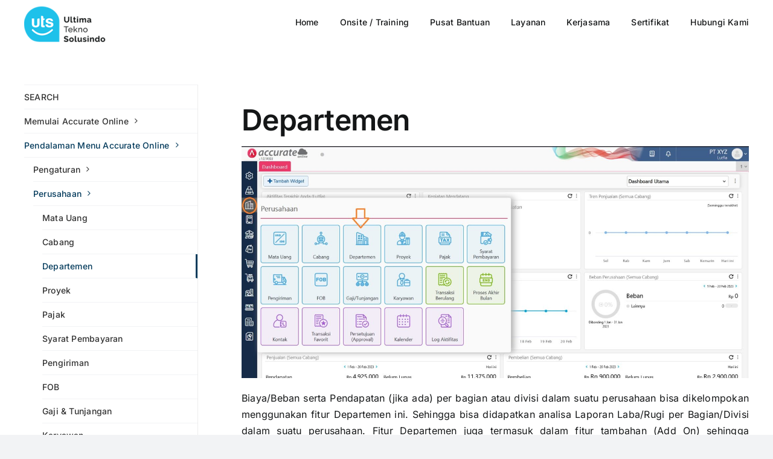

--- FILE ---
content_type: text/html; charset=UTF-8
request_url: https://ultimasolusindo.com/manual-book/pendalaman-fitur/perusahaan/departemen/
body_size: 28785
content:

<!DOCTYPE html>
<html class="avada-html-layout-wide avada-html-header-position-top" dir="ltr" lang="en-US" prefix="og: https://ogp.me/ns#" prefix="og: http://ogp.me/ns# fb: http://ogp.me/ns/fb#">
<head>
	<meta http-equiv="X-UA-Compatible" content="IE=edge" />
	<meta http-equiv="Content-Type" content="text/html; charset=utf-8"/>
	<meta name="viewport" content="width=device-width, initial-scale=1" />
	<title>Departemen - Ultima Tekno Solusindo</title>

		<!-- All in One SEO 4.6.4 - aioseo.com -->
		<meta name="robots" content="max-image-preview:large" />
		<link rel="canonical" href="https://ultimasolusindo.com/manual-book/pendalaman-fitur/perusahaan/departemen/" />
		<meta name="generator" content="All in One SEO (AIOSEO) 4.6.4" />
		<meta property="og:locale" content="en_US" />
		<meta property="og:site_name" content="Ultima Tekno Solusindo - Accurate After-Sales Official Partner" />
		<meta property="og:type" content="article" />
		<meta property="og:title" content="Departemen - Ultima Tekno Solusindo" />
		<meta property="og:url" content="https://ultimasolusindo.com/manual-book/pendalaman-fitur/perusahaan/departemen/" />
		<meta property="article:published_time" content="2016-06-25T06:18:17+00:00" />
		<meta property="article:modified_time" content="2025-12-10T06:58:34+00:00" />
		<meta name="twitter:card" content="summary_large_image" />
		<meta name="twitter:title" content="Departemen - Ultima Tekno Solusindo" />
		<script type="application/ld+json" class="aioseo-schema">
			{"@context":"https:\/\/schema.org","@graph":[{"@type":"BreadcrumbList","@id":"https:\/\/ultimasolusindo.com\/manual-book\/pendalaman-fitur\/perusahaan\/departemen\/#breadcrumblist","itemListElement":[{"@type":"ListItem","@id":"https:\/\/ultimasolusindo.com\/#listItem","position":1,"name":"Home","item":"https:\/\/ultimasolusindo.com\/","nextItem":"https:\/\/ultimasolusindo.com\/manual-book\/#listItem"},{"@type":"ListItem","@id":"https:\/\/ultimasolusindo.com\/manual-book\/#listItem","position":2,"name":"SEARCH","item":"https:\/\/ultimasolusindo.com\/manual-book\/","nextItem":"https:\/\/ultimasolusindo.com\/manual-book\/pendalaman-fitur\/#listItem","previousItem":"https:\/\/ultimasolusindo.com\/#listItem"},{"@type":"ListItem","@id":"https:\/\/ultimasolusindo.com\/manual-book\/pendalaman-fitur\/#listItem","position":3,"name":"Pendalaman Menu Accurate Online","item":"https:\/\/ultimasolusindo.com\/manual-book\/pendalaman-fitur\/","nextItem":"https:\/\/ultimasolusindo.com\/manual-book\/pendalaman-fitur\/perusahaan\/#listItem","previousItem":"https:\/\/ultimasolusindo.com\/manual-book\/#listItem"},{"@type":"ListItem","@id":"https:\/\/ultimasolusindo.com\/manual-book\/pendalaman-fitur\/perusahaan\/#listItem","position":4,"name":"Perusahaan","item":"https:\/\/ultimasolusindo.com\/manual-book\/pendalaman-fitur\/perusahaan\/","nextItem":"https:\/\/ultimasolusindo.com\/manual-book\/pendalaman-fitur\/perusahaan\/departemen\/#listItem","previousItem":"https:\/\/ultimasolusindo.com\/manual-book\/pendalaman-fitur\/#listItem"},{"@type":"ListItem","@id":"https:\/\/ultimasolusindo.com\/manual-book\/pendalaman-fitur\/perusahaan\/departemen\/#listItem","position":5,"name":"Departemen","previousItem":"https:\/\/ultimasolusindo.com\/manual-book\/pendalaman-fitur\/perusahaan\/#listItem"}]},{"@type":"Organization","@id":"https:\/\/ultimasolusindo.com\/#organization","name":"Ultima Tekno Solusindo","description":"Accurate After-Sales Official Partner","url":"https:\/\/ultimasolusindo.com\/"},{"@type":"WebPage","@id":"https:\/\/ultimasolusindo.com\/manual-book\/pendalaman-fitur\/perusahaan\/departemen\/#webpage","url":"https:\/\/ultimasolusindo.com\/manual-book\/pendalaman-fitur\/perusahaan\/departemen\/","name":"Departemen - Ultima Tekno Solusindo","inLanguage":"en-US","isPartOf":{"@id":"https:\/\/ultimasolusindo.com\/#website"},"breadcrumb":{"@id":"https:\/\/ultimasolusindo.com\/manual-book\/pendalaman-fitur\/perusahaan\/departemen\/#breadcrumblist"},"datePublished":"2016-06-25T06:18:17+07:00","dateModified":"2025-12-10T13:58:34+07:00"},{"@type":"WebSite","@id":"https:\/\/ultimasolusindo.com\/#website","url":"https:\/\/ultimasolusindo.com\/","name":"Ultima Tekno Solusindo","description":"Accurate After-Sales Official Partner","inLanguage":"en-US","publisher":{"@id":"https:\/\/ultimasolusindo.com\/#organization"}}]}
		</script>
		<!-- All in One SEO -->

<link rel="alternate" type="application/rss+xml" title="Ultima Tekno Solusindo &raquo; Feed" href="https://ultimasolusindo.com/feed/" />
<link rel="alternate" type="application/rss+xml" title="Ultima Tekno Solusindo &raquo; Comments Feed" href="https://ultimasolusindo.com/comments/feed/" />
					<link rel="shortcut icon" href="https://ultimasolusindo.com/wp-content/uploads/2017/01/512x512-icon-e1666671369361.png" type="image/x-icon" />
		
		
		
									<meta name="description" content="Departemen 

Biaya/Beban serta Pendapatan (jika ada) per bagian atau divisi dalam suatu perusahaan bisa dikelompokan menggunakan fitur Departemen ini. Sehingga bisa didapatkan analisa Laporan Laba/Rugi per Bagian/Divisi dalam suatu perusahaan. Fitur Departemen juga termasuk dalam fitur tambahan (Add On)"/>
				
		<meta property="og:locale" content="en_US"/>
		<meta property="og:type" content="article"/>
		<meta property="og:site_name" content="Ultima Tekno Solusindo"/>
		<meta property="og:title" content="Departemen - Ultima Tekno Solusindo"/>
				<meta property="og:description" content="Departemen 

Biaya/Beban serta Pendapatan (jika ada) per bagian atau divisi dalam suatu perusahaan bisa dikelompokan menggunakan fitur Departemen ini. Sehingga bisa didapatkan analisa Laporan Laba/Rugi per Bagian/Divisi dalam suatu perusahaan. Fitur Departemen juga termasuk dalam fitur tambahan (Add On)"/>
				<meta property="og:url" content="https://ultimasolusindo.com/manual-book/pendalaman-fitur/perusahaan/departemen/"/>
													<meta property="article:modified_time" content="2025-12-10T06:58:34+07:00"/>
											<meta property="og:image" content="https://ultimasolusindo.com/wp-content/uploads/2022/10/logo-uts-height80px-e1666672990942.png"/>
		<meta property="og:image:width" content="135"/>
		<meta property="og:image:height" content="60"/>
		<meta property="og:image:type" content="image/png"/>
				<script type="text/javascript">
/* <![CDATA[ */
window._wpemojiSettings = {"baseUrl":"https:\/\/s.w.org\/images\/core\/emoji\/15.0.3\/72x72\/","ext":".png","svgUrl":"https:\/\/s.w.org\/images\/core\/emoji\/15.0.3\/svg\/","svgExt":".svg","source":{"concatemoji":"https:\/\/ultimasolusindo.com\/wp-includes\/js\/wp-emoji-release.min.js?ver=6.5.7"}};
/*! This file is auto-generated */
!function(i,n){var o,s,e;function c(e){try{var t={supportTests:e,timestamp:(new Date).valueOf()};sessionStorage.setItem(o,JSON.stringify(t))}catch(e){}}function p(e,t,n){e.clearRect(0,0,e.canvas.width,e.canvas.height),e.fillText(t,0,0);var t=new Uint32Array(e.getImageData(0,0,e.canvas.width,e.canvas.height).data),r=(e.clearRect(0,0,e.canvas.width,e.canvas.height),e.fillText(n,0,0),new Uint32Array(e.getImageData(0,0,e.canvas.width,e.canvas.height).data));return t.every(function(e,t){return e===r[t]})}function u(e,t,n){switch(t){case"flag":return n(e,"\ud83c\udff3\ufe0f\u200d\u26a7\ufe0f","\ud83c\udff3\ufe0f\u200b\u26a7\ufe0f")?!1:!n(e,"\ud83c\uddfa\ud83c\uddf3","\ud83c\uddfa\u200b\ud83c\uddf3")&&!n(e,"\ud83c\udff4\udb40\udc67\udb40\udc62\udb40\udc65\udb40\udc6e\udb40\udc67\udb40\udc7f","\ud83c\udff4\u200b\udb40\udc67\u200b\udb40\udc62\u200b\udb40\udc65\u200b\udb40\udc6e\u200b\udb40\udc67\u200b\udb40\udc7f");case"emoji":return!n(e,"\ud83d\udc26\u200d\u2b1b","\ud83d\udc26\u200b\u2b1b")}return!1}function f(e,t,n){var r="undefined"!=typeof WorkerGlobalScope&&self instanceof WorkerGlobalScope?new OffscreenCanvas(300,150):i.createElement("canvas"),a=r.getContext("2d",{willReadFrequently:!0}),o=(a.textBaseline="top",a.font="600 32px Arial",{});return e.forEach(function(e){o[e]=t(a,e,n)}),o}function t(e){var t=i.createElement("script");t.src=e,t.defer=!0,i.head.appendChild(t)}"undefined"!=typeof Promise&&(o="wpEmojiSettingsSupports",s=["flag","emoji"],n.supports={everything:!0,everythingExceptFlag:!0},e=new Promise(function(e){i.addEventListener("DOMContentLoaded",e,{once:!0})}),new Promise(function(t){var n=function(){try{var e=JSON.parse(sessionStorage.getItem(o));if("object"==typeof e&&"number"==typeof e.timestamp&&(new Date).valueOf()<e.timestamp+604800&&"object"==typeof e.supportTests)return e.supportTests}catch(e){}return null}();if(!n){if("undefined"!=typeof Worker&&"undefined"!=typeof OffscreenCanvas&&"undefined"!=typeof URL&&URL.createObjectURL&&"undefined"!=typeof Blob)try{var e="postMessage("+f.toString()+"("+[JSON.stringify(s),u.toString(),p.toString()].join(",")+"));",r=new Blob([e],{type:"text/javascript"}),a=new Worker(URL.createObjectURL(r),{name:"wpTestEmojiSupports"});return void(a.onmessage=function(e){c(n=e.data),a.terminate(),t(n)})}catch(e){}c(n=f(s,u,p))}t(n)}).then(function(e){for(var t in e)n.supports[t]=e[t],n.supports.everything=n.supports.everything&&n.supports[t],"flag"!==t&&(n.supports.everythingExceptFlag=n.supports.everythingExceptFlag&&n.supports[t]);n.supports.everythingExceptFlag=n.supports.everythingExceptFlag&&!n.supports.flag,n.DOMReady=!1,n.readyCallback=function(){n.DOMReady=!0}}).then(function(){return e}).then(function(){var e;n.supports.everything||(n.readyCallback(),(e=n.source||{}).concatemoji?t(e.concatemoji):e.wpemoji&&e.twemoji&&(t(e.twemoji),t(e.wpemoji)))}))}((window,document),window._wpemojiSettings);
/* ]]> */
</script>

<link rel='stylesheet' id='pmb_common-css' href='https://ultimasolusindo.com/wp-content/plugins/print-my-blog/assets/styles/pmb-common.css?ver=1724126433' type='text/css' media='all' />
<style id='wp-emoji-styles-inline-css' type='text/css'>

	img.wp-smiley, img.emoji {
		display: inline !important;
		border: none !important;
		box-shadow: none !important;
		height: 1em !important;
		width: 1em !important;
		margin: 0 0.07em !important;
		vertical-align: -0.1em !important;
		background: none !important;
		padding: 0 !important;
	}
</style>
<link rel='stylesheet' id='wp-block-library-css' href='https://ultimasolusindo.com/wp-includes/css/dist/block-library/style.min.css?ver=6.5.7' type='text/css' media='all' />
<style id='wp-block-library-theme-inline-css' type='text/css'>
.wp-block-audio figcaption{color:#555;font-size:13px;text-align:center}.is-dark-theme .wp-block-audio figcaption{color:#ffffffa6}.wp-block-audio{margin:0 0 1em}.wp-block-code{border:1px solid #ccc;border-radius:4px;font-family:Menlo,Consolas,monaco,monospace;padding:.8em 1em}.wp-block-embed figcaption{color:#555;font-size:13px;text-align:center}.is-dark-theme .wp-block-embed figcaption{color:#ffffffa6}.wp-block-embed{margin:0 0 1em}.blocks-gallery-caption{color:#555;font-size:13px;text-align:center}.is-dark-theme .blocks-gallery-caption{color:#ffffffa6}.wp-block-image figcaption{color:#555;font-size:13px;text-align:center}.is-dark-theme .wp-block-image figcaption{color:#ffffffa6}.wp-block-image{margin:0 0 1em}.wp-block-pullquote{border-bottom:4px solid;border-top:4px solid;color:currentColor;margin-bottom:1.75em}.wp-block-pullquote cite,.wp-block-pullquote footer,.wp-block-pullquote__citation{color:currentColor;font-size:.8125em;font-style:normal;text-transform:uppercase}.wp-block-quote{border-left:.25em solid;margin:0 0 1.75em;padding-left:1em}.wp-block-quote cite,.wp-block-quote footer{color:currentColor;font-size:.8125em;font-style:normal;position:relative}.wp-block-quote.has-text-align-right{border-left:none;border-right:.25em solid;padding-left:0;padding-right:1em}.wp-block-quote.has-text-align-center{border:none;padding-left:0}.wp-block-quote.is-large,.wp-block-quote.is-style-large,.wp-block-quote.is-style-plain{border:none}.wp-block-search .wp-block-search__label{font-weight:700}.wp-block-search__button{border:1px solid #ccc;padding:.375em .625em}:where(.wp-block-group.has-background){padding:1.25em 2.375em}.wp-block-separator.has-css-opacity{opacity:.4}.wp-block-separator{border:none;border-bottom:2px solid;margin-left:auto;margin-right:auto}.wp-block-separator.has-alpha-channel-opacity{opacity:1}.wp-block-separator:not(.is-style-wide):not(.is-style-dots){width:100px}.wp-block-separator.has-background:not(.is-style-dots){border-bottom:none;height:1px}.wp-block-separator.has-background:not(.is-style-wide):not(.is-style-dots){height:2px}.wp-block-table{margin:0 0 1em}.wp-block-table td,.wp-block-table th{word-break:normal}.wp-block-table figcaption{color:#555;font-size:13px;text-align:center}.is-dark-theme .wp-block-table figcaption{color:#ffffffa6}.wp-block-video figcaption{color:#555;font-size:13px;text-align:center}.is-dark-theme .wp-block-video figcaption{color:#ffffffa6}.wp-block-video{margin:0 0 1em}.wp-block-template-part.has-background{margin-bottom:0;margin-top:0;padding:1.25em 2.375em}
</style>
<link rel='stylesheet' id='pmb-select2-css' href='https://ultimasolusindo.com/wp-content/plugins/print-my-blog/assets/styles/libs/select2.min.css?ver=4.0.6' type='text/css' media='all' />
<link rel='stylesheet' id='jquery-ui-css' href='https://ultimasolusindo.com/wp-content/plugins/print-my-blog/assets/styles/libs/jquery-ui/jquery-ui.min.css?ver=1.11.4' type='text/css' media='all' />
<link rel='stylesheet' id='pmb-setup-page-css' href='https://ultimasolusindo.com/wp-content/plugins/print-my-blog/assets/styles/setup-page.css?ver=1724126433' type='text/css' media='all' />
<style id='classic-theme-styles-inline-css' type='text/css'>
/*! This file is auto-generated */
.wp-block-button__link{color:#fff;background-color:#32373c;border-radius:9999px;box-shadow:none;text-decoration:none;padding:calc(.667em + 2px) calc(1.333em + 2px);font-size:1.125em}.wp-block-file__button{background:#32373c;color:#fff;text-decoration:none}
</style>
<style id='global-styles-inline-css' type='text/css'>
body{--wp--preset--color--black: #000000;--wp--preset--color--cyan-bluish-gray: #abb8c3;--wp--preset--color--white: #ffffff;--wp--preset--color--pale-pink: #f78da7;--wp--preset--color--vivid-red: #cf2e2e;--wp--preset--color--luminous-vivid-orange: #ff6900;--wp--preset--color--luminous-vivid-amber: #fcb900;--wp--preset--color--light-green-cyan: #7bdcb5;--wp--preset--color--vivid-green-cyan: #00d084;--wp--preset--color--pale-cyan-blue: #8ed1fc;--wp--preset--color--vivid-cyan-blue: #0693e3;--wp--preset--color--vivid-purple: #9b51e0;--wp--preset--color--awb-color-1: #ffffff;--wp--preset--color--awb-color-2: #f9f9fb;--wp--preset--color--awb-color-3: #f2f3f5;--wp--preset--color--awb-color-4: #043b5c;--wp--preset--color--awb-color-5: #198fd9;--wp--preset--color--awb-color-6: #434549;--wp--preset--color--awb-color-7: #212326;--wp--preset--color--awb-color-8: #141617;--wp--preset--gradient--vivid-cyan-blue-to-vivid-purple: linear-gradient(135deg,rgba(6,147,227,1) 0%,rgb(155,81,224) 100%);--wp--preset--gradient--light-green-cyan-to-vivid-green-cyan: linear-gradient(135deg,rgb(122,220,180) 0%,rgb(0,208,130) 100%);--wp--preset--gradient--luminous-vivid-amber-to-luminous-vivid-orange: linear-gradient(135deg,rgba(252,185,0,1) 0%,rgba(255,105,0,1) 100%);--wp--preset--gradient--luminous-vivid-orange-to-vivid-red: linear-gradient(135deg,rgba(255,105,0,1) 0%,rgb(207,46,46) 100%);--wp--preset--gradient--very-light-gray-to-cyan-bluish-gray: linear-gradient(135deg,rgb(238,238,238) 0%,rgb(169,184,195) 100%);--wp--preset--gradient--cool-to-warm-spectrum: linear-gradient(135deg,rgb(74,234,220) 0%,rgb(151,120,209) 20%,rgb(207,42,186) 40%,rgb(238,44,130) 60%,rgb(251,105,98) 80%,rgb(254,248,76) 100%);--wp--preset--gradient--blush-light-purple: linear-gradient(135deg,rgb(255,206,236) 0%,rgb(152,150,240) 100%);--wp--preset--gradient--blush-bordeaux: linear-gradient(135deg,rgb(254,205,165) 0%,rgb(254,45,45) 50%,rgb(107,0,62) 100%);--wp--preset--gradient--luminous-dusk: linear-gradient(135deg,rgb(255,203,112) 0%,rgb(199,81,192) 50%,rgb(65,88,208) 100%);--wp--preset--gradient--pale-ocean: linear-gradient(135deg,rgb(255,245,203) 0%,rgb(182,227,212) 50%,rgb(51,167,181) 100%);--wp--preset--gradient--electric-grass: linear-gradient(135deg,rgb(202,248,128) 0%,rgb(113,206,126) 100%);--wp--preset--gradient--midnight: linear-gradient(135deg,rgb(2,3,129) 0%,rgb(40,116,252) 100%);--wp--preset--font-size--small: 12px;--wp--preset--font-size--medium: 20px;--wp--preset--font-size--large: 24px;--wp--preset--font-size--x-large: 42px;--wp--preset--font-size--normal: 16px;--wp--preset--font-size--xlarge: 32px;--wp--preset--font-size--huge: 48px;--wp--preset--spacing--20: 0.44rem;--wp--preset--spacing--30: 0.67rem;--wp--preset--spacing--40: 1rem;--wp--preset--spacing--50: 1.5rem;--wp--preset--spacing--60: 2.25rem;--wp--preset--spacing--70: 3.38rem;--wp--preset--spacing--80: 5.06rem;--wp--preset--shadow--natural: 6px 6px 9px rgba(0, 0, 0, 0.2);--wp--preset--shadow--deep: 12px 12px 50px rgba(0, 0, 0, 0.4);--wp--preset--shadow--sharp: 6px 6px 0px rgba(0, 0, 0, 0.2);--wp--preset--shadow--outlined: 6px 6px 0px -3px rgba(255, 255, 255, 1), 6px 6px rgba(0, 0, 0, 1);--wp--preset--shadow--crisp: 6px 6px 0px rgba(0, 0, 0, 1);}:where(.is-layout-flex){gap: 0.5em;}:where(.is-layout-grid){gap: 0.5em;}body .is-layout-flex{display: flex;}body .is-layout-flex{flex-wrap: wrap;align-items: center;}body .is-layout-flex > *{margin: 0;}body .is-layout-grid{display: grid;}body .is-layout-grid > *{margin: 0;}:where(.wp-block-columns.is-layout-flex){gap: 2em;}:where(.wp-block-columns.is-layout-grid){gap: 2em;}:where(.wp-block-post-template.is-layout-flex){gap: 1.25em;}:where(.wp-block-post-template.is-layout-grid){gap: 1.25em;}.has-black-color{color: var(--wp--preset--color--black) !important;}.has-cyan-bluish-gray-color{color: var(--wp--preset--color--cyan-bluish-gray) !important;}.has-white-color{color: var(--wp--preset--color--white) !important;}.has-pale-pink-color{color: var(--wp--preset--color--pale-pink) !important;}.has-vivid-red-color{color: var(--wp--preset--color--vivid-red) !important;}.has-luminous-vivid-orange-color{color: var(--wp--preset--color--luminous-vivid-orange) !important;}.has-luminous-vivid-amber-color{color: var(--wp--preset--color--luminous-vivid-amber) !important;}.has-light-green-cyan-color{color: var(--wp--preset--color--light-green-cyan) !important;}.has-vivid-green-cyan-color{color: var(--wp--preset--color--vivid-green-cyan) !important;}.has-pale-cyan-blue-color{color: var(--wp--preset--color--pale-cyan-blue) !important;}.has-vivid-cyan-blue-color{color: var(--wp--preset--color--vivid-cyan-blue) !important;}.has-vivid-purple-color{color: var(--wp--preset--color--vivid-purple) !important;}.has-black-background-color{background-color: var(--wp--preset--color--black) !important;}.has-cyan-bluish-gray-background-color{background-color: var(--wp--preset--color--cyan-bluish-gray) !important;}.has-white-background-color{background-color: var(--wp--preset--color--white) !important;}.has-pale-pink-background-color{background-color: var(--wp--preset--color--pale-pink) !important;}.has-vivid-red-background-color{background-color: var(--wp--preset--color--vivid-red) !important;}.has-luminous-vivid-orange-background-color{background-color: var(--wp--preset--color--luminous-vivid-orange) !important;}.has-luminous-vivid-amber-background-color{background-color: var(--wp--preset--color--luminous-vivid-amber) !important;}.has-light-green-cyan-background-color{background-color: var(--wp--preset--color--light-green-cyan) !important;}.has-vivid-green-cyan-background-color{background-color: var(--wp--preset--color--vivid-green-cyan) !important;}.has-pale-cyan-blue-background-color{background-color: var(--wp--preset--color--pale-cyan-blue) !important;}.has-vivid-cyan-blue-background-color{background-color: var(--wp--preset--color--vivid-cyan-blue) !important;}.has-vivid-purple-background-color{background-color: var(--wp--preset--color--vivid-purple) !important;}.has-black-border-color{border-color: var(--wp--preset--color--black) !important;}.has-cyan-bluish-gray-border-color{border-color: var(--wp--preset--color--cyan-bluish-gray) !important;}.has-white-border-color{border-color: var(--wp--preset--color--white) !important;}.has-pale-pink-border-color{border-color: var(--wp--preset--color--pale-pink) !important;}.has-vivid-red-border-color{border-color: var(--wp--preset--color--vivid-red) !important;}.has-luminous-vivid-orange-border-color{border-color: var(--wp--preset--color--luminous-vivid-orange) !important;}.has-luminous-vivid-amber-border-color{border-color: var(--wp--preset--color--luminous-vivid-amber) !important;}.has-light-green-cyan-border-color{border-color: var(--wp--preset--color--light-green-cyan) !important;}.has-vivid-green-cyan-border-color{border-color: var(--wp--preset--color--vivid-green-cyan) !important;}.has-pale-cyan-blue-border-color{border-color: var(--wp--preset--color--pale-cyan-blue) !important;}.has-vivid-cyan-blue-border-color{border-color: var(--wp--preset--color--vivid-cyan-blue) !important;}.has-vivid-purple-border-color{border-color: var(--wp--preset--color--vivid-purple) !important;}.has-vivid-cyan-blue-to-vivid-purple-gradient-background{background: var(--wp--preset--gradient--vivid-cyan-blue-to-vivid-purple) !important;}.has-light-green-cyan-to-vivid-green-cyan-gradient-background{background: var(--wp--preset--gradient--light-green-cyan-to-vivid-green-cyan) !important;}.has-luminous-vivid-amber-to-luminous-vivid-orange-gradient-background{background: var(--wp--preset--gradient--luminous-vivid-amber-to-luminous-vivid-orange) !important;}.has-luminous-vivid-orange-to-vivid-red-gradient-background{background: var(--wp--preset--gradient--luminous-vivid-orange-to-vivid-red) !important;}.has-very-light-gray-to-cyan-bluish-gray-gradient-background{background: var(--wp--preset--gradient--very-light-gray-to-cyan-bluish-gray) !important;}.has-cool-to-warm-spectrum-gradient-background{background: var(--wp--preset--gradient--cool-to-warm-spectrum) !important;}.has-blush-light-purple-gradient-background{background: var(--wp--preset--gradient--blush-light-purple) !important;}.has-blush-bordeaux-gradient-background{background: var(--wp--preset--gradient--blush-bordeaux) !important;}.has-luminous-dusk-gradient-background{background: var(--wp--preset--gradient--luminous-dusk) !important;}.has-pale-ocean-gradient-background{background: var(--wp--preset--gradient--pale-ocean) !important;}.has-electric-grass-gradient-background{background: var(--wp--preset--gradient--electric-grass) !important;}.has-midnight-gradient-background{background: var(--wp--preset--gradient--midnight) !important;}.has-small-font-size{font-size: var(--wp--preset--font-size--small) !important;}.has-medium-font-size{font-size: var(--wp--preset--font-size--medium) !important;}.has-large-font-size{font-size: var(--wp--preset--font-size--large) !important;}.has-x-large-font-size{font-size: var(--wp--preset--font-size--x-large) !important;}
.wp-block-navigation a:where(:not(.wp-element-button)){color: inherit;}
:where(.wp-block-post-template.is-layout-flex){gap: 1.25em;}:where(.wp-block-post-template.is-layout-grid){gap: 1.25em;}
:where(.wp-block-columns.is-layout-flex){gap: 2em;}:where(.wp-block-columns.is-layout-grid){gap: 2em;}
.wp-block-pullquote{font-size: 1.5em;line-height: 1.6;}
</style>
<link rel='stylesheet' id='fusion-dynamic-css-css' href='https://ultimasolusindo.com/wp-content/uploads/fusion-styles/b551eff449c8cd9e70f45bb9aa5f314d.min.css?ver=3.11.9' type='text/css' media='all' />
<script type="text/javascript" src="https://ultimasolusindo.com/wp-includes/js/jquery/jquery.min.js?ver=3.7.1" id="jquery-core-js"></script>
<script type="text/javascript" src="https://ultimasolusindo.com/wp-includes/js/jquery/jquery-migrate.min.js?ver=3.4.1" id="jquery-migrate-js"></script>
<link rel="https://api.w.org/" href="https://ultimasolusindo.com/wp-json/" /><link rel="alternate" type="application/json" href="https://ultimasolusindo.com/wp-json/wp/v2/pages/12442" /><link rel="EditURI" type="application/rsd+xml" title="RSD" href="https://ultimasolusindo.com/xmlrpc.php?rsd" />
<meta name="generator" content="WordPress 6.5.7" />
<link rel='shortlink' href='https://ultimasolusindo.com/?p=12442' />
<link rel="alternate" type="application/json+oembed" href="https://ultimasolusindo.com/wp-json/oembed/1.0/embed?url=https%3A%2F%2Fultimasolusindo.com%2Fmanual-book%2Fpendalaman-fitur%2Fperusahaan%2Fdepartemen%2F" />
<link rel="alternate" type="text/xml+oembed" href="https://ultimasolusindo.com/wp-json/oembed/1.0/embed?url=https%3A%2F%2Fultimasolusindo.com%2Fmanual-book%2Fpendalaman-fitur%2Fperusahaan%2Fdepartemen%2F&#038;format=xml" />
<link rel="preload" href="https://ultimasolusindo.com/wp-content/themes/Avada/includes/lib/assets/fonts/icomoon/awb-icons.woff" as="font" type="font/woff" crossorigin><link rel="preload" href="//ultimasolusindo.com/wp-content/themes/Avada/includes/lib/assets/fonts/fontawesome/webfonts/fa-brands-400.woff2" as="font" type="font/woff2" crossorigin><link rel="preload" href="//ultimasolusindo.com/wp-content/themes/Avada/includes/lib/assets/fonts/fontawesome/webfonts/fa-regular-400.woff2" as="font" type="font/woff2" crossorigin><link rel="preload" href="//ultimasolusindo.com/wp-content/themes/Avada/includes/lib/assets/fonts/fontawesome/webfonts/fa-solid-900.woff2" as="font" type="font/woff2" crossorigin><style type="text/css" id="css-fb-visibility">@media screen and (max-width: 640px){.fusion-no-small-visibility{display:none !important;}body .sm-text-align-center{text-align:center !important;}body .sm-text-align-left{text-align:left !important;}body .sm-text-align-right{text-align:right !important;}body .sm-flex-align-center{justify-content:center !important;}body .sm-flex-align-flex-start{justify-content:flex-start !important;}body .sm-flex-align-flex-end{justify-content:flex-end !important;}body .sm-mx-auto{margin-left:auto !important;margin-right:auto !important;}body .sm-ml-auto{margin-left:auto !important;}body .sm-mr-auto{margin-right:auto !important;}body .fusion-absolute-position-small{position:absolute;top:auto;width:100%;}.awb-sticky.awb-sticky-small{ position: sticky; top: var(--awb-sticky-offset,0); }}@media screen and (min-width: 641px) and (max-width: 1024px){.fusion-no-medium-visibility{display:none !important;}body .md-text-align-center{text-align:center !important;}body .md-text-align-left{text-align:left !important;}body .md-text-align-right{text-align:right !important;}body .md-flex-align-center{justify-content:center !important;}body .md-flex-align-flex-start{justify-content:flex-start !important;}body .md-flex-align-flex-end{justify-content:flex-end !important;}body .md-mx-auto{margin-left:auto !important;margin-right:auto !important;}body .md-ml-auto{margin-left:auto !important;}body .md-mr-auto{margin-right:auto !important;}body .fusion-absolute-position-medium{position:absolute;top:auto;width:100%;}.awb-sticky.awb-sticky-medium{ position: sticky; top: var(--awb-sticky-offset,0); }}@media screen and (min-width: 1025px){.fusion-no-large-visibility{display:none !important;}body .lg-text-align-center{text-align:center !important;}body .lg-text-align-left{text-align:left !important;}body .lg-text-align-right{text-align:right !important;}body .lg-flex-align-center{justify-content:center !important;}body .lg-flex-align-flex-start{justify-content:flex-start !important;}body .lg-flex-align-flex-end{justify-content:flex-end !important;}body .lg-mx-auto{margin-left:auto !important;margin-right:auto !important;}body .lg-ml-auto{margin-left:auto !important;}body .lg-mr-auto{margin-right:auto !important;}body .fusion-absolute-position-large{position:absolute;top:auto;width:100%;}.awb-sticky.awb-sticky-large{ position: sticky; top: var(--awb-sticky-offset,0); }}</style>		<script type="text/javascript">
			var doc = document.documentElement;
			doc.setAttribute( 'data-useragent', navigator.userAgent );
		</script>
		
	</head>

<body class="page-template page-template-side-navigation page-template-side-navigation-php page page-id-12442 page-child parent-pageid-11656 has-sidebar fusion-image-hovers fusion-pagination-sizing fusion-button_type-flat fusion-button_span-no fusion-button_gradient-linear avada-image-rollover-circle-yes avada-image-rollover-yes avada-image-rollover-direction-left fusion-body ltr fusion-sticky-header no-tablet-sticky-header no-mobile-sticky-header no-mobile-slidingbar no-mobile-totop avada-has-rev-slider-styles fusion-disable-outline fusion-sub-menu-fade mobile-logo-pos-left layout-wide-mode avada-has-boxed-modal-shadow- layout-scroll-offset-full avada-has-zero-margin-offset-top fusion-top-header menu-text-align-center mobile-menu-design-classic fusion-show-pagination-text fusion-header-layout-v1 avada-responsive avada-footer-fx-none avada-menu-highlight-style-bar fusion-search-form-clean fusion-main-menu-search-overlay fusion-avatar-circle avada-dropdown-styles avada-blog-layout-large avada-blog-archive-layout-large avada-header-shadow-no avada-menu-icon-position-left avada-has-megamenu-shadow avada-has-mobile-menu-search avada-has-breadcrumb-mobile-hidden avada-has-titlebar-hide avada-header-border-color-full-transparent avada-has-pagination-width_height avada-flyout-menu-direction-fade avada-ec-views-v1" data-awb-post-id="12442">
		<a class="skip-link screen-reader-text" href="#content">Skip to content</a>

	<div id="boxed-wrapper">
		
		<div id="wrapper" class="fusion-wrapper">
			<div id="home" style="position:relative;top:-1px;"></div>
							
					
			<header class="fusion-header-wrapper">
				<div class="fusion-header-v1 fusion-logo-alignment fusion-logo-left fusion-sticky-menu- fusion-sticky-logo- fusion-mobile-logo-  fusion-mobile-menu-design-classic">
					<div class="fusion-header-sticky-height"></div>
<div class="fusion-header">
	<div class="fusion-row">
					<div class="fusion-logo" data-margin-top="10px" data-margin-bottom="10px" data-margin-left="0px" data-margin-right="0px">
			<a class="fusion-logo-link"  href="https://ultimasolusindo.com/" >

						<!-- standard logo -->
			<img src="https://ultimasolusindo.com/wp-content/uploads/2022/10/logo-uts-height80px-e1666672990942.png" srcset="https://ultimasolusindo.com/wp-content/uploads/2022/10/logo-uts-height80px-e1666672990942.png 1x" width="135" height="60" alt="Ultima Tekno Solusindo Logo" data-retina_logo_url="" class="fusion-standard-logo" />

			
					</a>
		</div>		<nav class="fusion-main-menu" aria-label="Main Menu"><div class="fusion-overlay-search">		<form role="search" class="searchform fusion-search-form  fusion-search-form-clean" method="get" action="https://ultimasolusindo.com/">
			<div class="fusion-search-form-content">

				
				<div class="fusion-search-field search-field">
					<label><span class="screen-reader-text">Search for:</span>
													<input type="search" value="" name="s" class="s" placeholder="Search..." required aria-required="true" aria-label="Search..."/>
											</label>
				</div>
				<div class="fusion-search-button search-button">
					<input type="submit" class="fusion-search-submit searchsubmit" aria-label="Search" value="&#xf002;" />
									</div>

				
			</div>


			
		</form>
		<div class="fusion-search-spacer"></div><a href="#" role="button" aria-label="Close Search" class="fusion-close-search"></a></div><ul id="menu-menu-utama" class="fusion-menu"><li  id="menu-item-11562"  class="menu-item menu-item-type-post_type menu-item-object-page menu-item-home menu-item-11562"  data-item-id="11562"><a  href="https://ultimasolusindo.com/" class="fusion-bar-highlight"><span class="menu-text">Home</span></a></li><li  id="menu-item-11954"  class="menu-item menu-item-type-post_type menu-item-object-page menu-item-11954"  data-item-id="11954"><a  href="https://ultimasolusindo.com/layanan/layanan-premium/" class="fusion-bar-highlight"><span class="menu-text">Onsite / Training</span></a></li><li  id="menu-item-11613"  class="menu-item menu-item-type-post_type menu-item-object-page menu-item-has-children menu-item-11613 fusion-dropdown-menu"  data-item-id="11613"><a  href="https://ultimasolusindo.com/pusat-bantuan/" class="fusion-bar-highlight"><span class="menu-text">Pusat Bantuan</span></a><ul class="sub-menu"><li  id="menu-item-25315"  class="menu-item menu-item-type-custom menu-item-object-custom menu-item-has-children menu-item-25315 fusion-dropdown-submenu" ><a  href="https://ultimasolusindo.com/accurate-ol" class="fusion-bar-highlight"><span>Accurate Online</span></a><ul class="sub-menu"><li  id="menu-item-13967"  class="menu-item menu-item-type-post_type menu-item-object-page menu-item-13967" ><a  href="https://ultimasolusindo.com/manual-book/mulai-menggunakan-aol/" class="fusion-bar-highlight"><span>Memulai Accurate Online</span></a></li><li  id="menu-item-13966"  class="menu-item menu-item-type-post_type menu-item-object-page current-page-ancestor menu-item-13966" ><a  href="https://ultimasolusindo.com/manual-book/" class="fusion-bar-highlight"><span>Manual Book</span></a></li><li  id="menu-item-11690"  class="menu-item menu-item-type-post_type menu-item-object-page menu-item-11690" ><a  href="https://ultimasolusindo.com/solution-center/" class="fusion-bar-highlight"><span>Kasus &#038; Solusi</span></a></li></ul></li><li  id="menu-item-26289"  class="menu-item menu-item-type-post_type menu-item-object-page menu-item-has-children menu-item-26289 fusion-dropdown-submenu" ><a  href="https://ultimasolusindo.com/accuratelite/" class="fusion-bar-highlight"><span>Accurate Lite</span></a><ul class="sub-menu"><li  id="menu-item-26287"  class="menu-item menu-item-type-post_type menu-item-object-page menu-item-26287" ><a  href="https://ultimasolusindo.com/accuratelites/memulai-accurate-lite/" class="fusion-bar-highlight"><span>Memulai Accurate Lite</span></a></li><li  id="menu-item-26288"  class="menu-item menu-item-type-post_type menu-item-object-page menu-item-26288" ><a  href="https://ultimasolusindo.com/kasus-solusi-accurate-lite/" class="fusion-bar-highlight"><span>Kasus &#038; Solusi</span></a></li></ul></li><li  id="menu-item-13466"  class="menu-item menu-item-type-custom menu-item-object-custom menu-item-13466 fusion-dropdown-submenu" ><a  href="http://solutioncenter.ultimasolusindo.com/" class="fusion-bar-highlight"><span>Accurate 5 &#038; RENE 2</span></a></li><li  id="menu-item-15099"  class="menu-item menu-item-type-custom menu-item-object-custom menu-item-has-children menu-item-15099 fusion-dropdown-submenu" ><a  href="https://ultimasolusindo.com/accurate-pos-2/" class="fusion-bar-highlight"><span>Accurate POS</span></a><ul class="sub-menu"><li  id="menu-item-25339"  class="menu-item menu-item-type-post_type menu-item-object-page menu-item-25339" ><a  href="https://ultimasolusindo.com/accuratepos/memulai-accurate-pos/" class="fusion-bar-highlight"><span>Memulai Accurate POS</span></a></li><li  id="menu-item-25341"  class="menu-item menu-item-type-custom menu-item-object-custom menu-item-25341" ><a  href="https://ultimasolusindo.com/kasus-solusi-accurate-pos" class="fusion-bar-highlight"><span>Kasus &#038; Solusi</span></a></li></ul></li></ul></li><li  id="menu-item-11939"  class="menu-item menu-item-type-post_type menu-item-object-page menu-item-has-children menu-item-11939 fusion-dropdown-menu"  data-item-id="11939"><a  href="https://ultimasolusindo.com/layanan/" class="fusion-bar-highlight"><span class="menu-text">Layanan</span></a><ul class="sub-menu"><li  id="menu-item-11955"  class="menu-item menu-item-type-post_type menu-item-object-page menu-item-11955 fusion-dropdown-submenu" ><a  href="https://ultimasolusindo.com/layanan/eclass/" class="fusion-bar-highlight"><span>E-Class</span></a></li><li  id="menu-item-11975"  class="menu-item menu-item-type-post_type menu-item-object-page menu-item-11975 fusion-dropdown-submenu" ><a  href="https://ultimasolusindo.com/layanan/ujian-sertifikasi/" class="fusion-bar-highlight"><span>Ujian Sertifikasi</span></a></li><li  id="menu-item-13471"  class="menu-item menu-item-type-post_type menu-item-object-page menu-item-13471 fusion-dropdown-submenu" ><a  href="https://ultimasolusindo.com/layanan/pelatihan-reguler/" class="fusion-bar-highlight"><span>Pelatihan Reguler</span></a></li><li  id="menu-item-11953"  class="menu-item menu-item-type-post_type menu-item-object-page menu-item-11953 fusion-dropdown-submenu" ><a  href="https://ultimasolusindo.com/layanan/suplemen/" class="fusion-bar-highlight"><span>Suplemen</span></a></li></ul></li><li  id="menu-item-11565"  class="menu-item menu-item-type-post_type menu-item-object-page menu-item-has-children menu-item-11565 fusion-dropdown-menu"  data-item-id="11565"><a  href="https://ultimasolusindo.com/kerjasama/" class="fusion-bar-highlight"><span class="menu-text">Kerjasama</span></a><ul class="sub-menu"><li  id="menu-item-13468"  class="menu-item menu-item-type-post_type menu-item-object-page menu-item-13468 fusion-dropdown-submenu" ><a  href="https://ultimasolusindo.com/kerjasama/partner-smk-smu/" class="fusion-bar-highlight"><span>SMK / SMU</span></a></li><li  id="menu-item-13469"  class="menu-item menu-item-type-post_type menu-item-object-page menu-item-13469 fusion-dropdown-submenu" ><a  href="https://ultimasolusindo.com/kerjasama/lembaga-pendidikan-tinggi/" class="fusion-bar-highlight"><span>Lembaga Pendidikan Tinggi</span></a></li><li  id="menu-item-14118"  class="menu-item menu-item-type-post_type menu-item-object-page menu-item-14118 fusion-dropdown-submenu" ><a  href="https://ultimasolusindo.com/kerjasama/" class="fusion-bar-highlight"><span>Menjadi Partner Edukasi</span></a></li></ul></li><li  id="menu-item-15575"  class="menu-item menu-item-type-post_type menu-item-object-page menu-item-has-children menu-item-15575 fusion-dropdown-menu"  data-item-id="15575"><a  href="https://ultimasolusindo.com/sertifikat/" class="fusion-bar-highlight"><span class="menu-text">Sertifikat</span></a><ul class="sub-menu"><li  id="menu-item-15576"  class="menu-item menu-item-type-post_type menu-item-object-page menu-item-15576 fusion-dropdown-submenu" ><a  href="https://ultimasolusindo.com/sertifikat/validasi-certificate-data-entry/" class="fusion-bar-highlight"><span>Validasi CADE</span></a></li><li  id="menu-item-15577"  class="menu-item menu-item-type-post_type menu-item-object-page menu-item-15577 fusion-dropdown-submenu" ><a  href="https://ultimasolusindo.com/sertifikat/validasi-certificate-professional/" class="fusion-bar-highlight"><span>Validasi CAP</span></a></li></ul></li><li  id="menu-item-12096"  class="menu-item menu-item-type-post_type menu-item-object-page menu-item-12096"  data-item-id="12096"><a  href="https://ultimasolusindo.com/hubungi-kami/" class="fusion-bar-highlight"><span class="menu-text">Hubungi Kami</span></a></li></ul></nav>
<nav class="fusion-mobile-nav-holder fusion-mobile-menu-text-align-left" aria-label="Main Menu Mobile"></nav>

		
<div class="fusion-clearfix"></div>
<div class="fusion-mobile-menu-search">
			<form role="search" class="searchform fusion-search-form  fusion-search-form-clean" method="get" action="https://ultimasolusindo.com/">
			<div class="fusion-search-form-content">

				
				<div class="fusion-search-field search-field">
					<label><span class="screen-reader-text">Search for:</span>
													<input type="search" value="" name="s" class="s" placeholder="Search..." required aria-required="true" aria-label="Search..."/>
											</label>
				</div>
				<div class="fusion-search-button search-button">
					<input type="submit" class="fusion-search-submit searchsubmit" aria-label="Search" value="&#xf002;" />
									</div>

				
			</div>


			
		</form>
		</div>
			</div>
</div>
				</div>
				<div class="fusion-clearfix"></div>
			</header>
								
							<div id="sliders-container" class="fusion-slider-visibility">
					</div>
				
					
							
			
						<main id="main" class="clearfix ">
				<div class="fusion-row" style="">
<section id="content" class="" style="float: right;">
							<div id="post-12442" class="post-12442 page type-page status-publish hentry">
			<span class="entry-title rich-snippet-hidden">Departemen</span><span class="vcard rich-snippet-hidden"><span class="fn"><a href="https://ultimasolusindo.com/author/tiwi/" title="Posts by Tiwi" rel="author">Tiwi</a></span></span><span class="updated rich-snippet-hidden">2025-12-10T13:58:34+07:00</span>						<div class="post-content">
				<div class="fusion-fullwidth fullwidth-box fusion-builder-row-1 fusion-flex-container hundred-percent-fullwidth non-hundred-percent-height-scrolling" style="--awb-border-radius-top-left:0px;--awb-border-radius-top-right:0px;--awb-border-radius-bottom-right:0px;--awb-border-radius-bottom-left:0px;--awb-overflow:visible;--awb-margin-top:10px;--awb-margin-bottom:10px;--awb-background-color:rgba(255,255,255,0);--awb-flex-wrap:wrap;" ><div class="fusion-builder-row fusion-row fusion-flex-align-items-flex-start fusion-flex-content-wrap" style="width:104% !important;max-width:104% !important;margin-left: calc(-4% / 2 );margin-right: calc(-4% / 2 );"><div class="fusion-layout-column fusion_builder_column fusion-builder-column-0 fusion_builder_column_1_1 1_1 fusion-flex-column fusion-flex-align-self-flex-start fusion-column-no-min-height" style="--awb-bg-size:cover;--awb-width-large:100%;--awb-margin-top-large:0px;--awb-spacing-right-large:1.92%;--awb-margin-bottom-large:0px;--awb-spacing-left-large:1.92%;--awb-width-medium:100%;--awb-spacing-right-medium:1.92%;--awb-spacing-left-medium:1.92%;--awb-width-small:100%;--awb-spacing-right-small:1.92%;--awb-spacing-left-small:1.92%;"><div class="fusion-column-wrapper fusion-flex-justify-content-flex-start fusion-content-layout-column"><div class="fusion-separator fusion-full-width-sep" style="align-self: center;margin-left: auto;margin-right: auto;width:100%;"></div></div></div></div></div><div class="fusion-fullwidth fullwidth-box fusion-builder-row-2 fusion-flex-container hundred-percent-fullwidth non-hundred-percent-height-scrolling" style="--awb-border-radius-top-left:0px;--awb-border-radius-top-right:0px;--awb-border-radius-bottom-right:0px;--awb-border-radius-bottom-left:0px;--awb-overflow:visible;--awb-flex-wrap:wrap;" ><div class="fusion-builder-row fusion-row fusion-flex-align-items-flex-start fusion-flex-content-wrap" style="width:104% !important;max-width:104% !important;margin-left: calc(-4% / 2 );margin-right: calc(-4% / 2 );"><div class="fusion-layout-column fusion_builder_column fusion-builder-column-1 fusion_builder_column_1_1 1_1 fusion-flex-column fusion-flex-align-self-flex-start fusion-column-no-min-height" style="--awb-bg-size:cover;--awb-width-large:100%;--awb-margin-top-large:0px;--awb-spacing-right-large:1.92%;--awb-margin-bottom-large:0px;--awb-spacing-left-large:1.92%;--awb-width-medium:100%;--awb-spacing-right-medium:1.92%;--awb-spacing-left-medium:1.92%;--awb-width-small:100%;--awb-spacing-right-small:1.92%;--awb-spacing-left-small:1.92%;"><div class="fusion-column-wrapper fusion-flex-justify-content-flex-start fusion-content-layout-column"><div class="fusion-title title fusion-title-1 fusion-sep-none fusion-title-text fusion-title-size-one"><h1 class="fusion-title-heading title-heading-left" style="margin:0;">Departemen</h1></div><div class="fusion-text fusion-text-1"><p style="text-align: justify;"><img fetchpriority="high" decoding="async" class="aligncenter wp-image-29821 size-full" src="https://ultimasolusindo.com/wp-content/uploads/2023/02/1-42.jpg" alt="" width="1918" height="877" srcset="https://ultimasolusindo.com/wp-content/uploads/2023/02/1-42-200x91.jpg 200w, https://ultimasolusindo.com/wp-content/uploads/2023/02/1-42-300x137.jpg 300w, https://ultimasolusindo.com/wp-content/uploads/2023/02/1-42-400x183.jpg 400w, https://ultimasolusindo.com/wp-content/uploads/2023/02/1-42-600x274.jpg 600w, https://ultimasolusindo.com/wp-content/uploads/2023/02/1-42-768x351.jpg 768w, https://ultimasolusindo.com/wp-content/uploads/2023/02/1-42-800x366.jpg 800w, https://ultimasolusindo.com/wp-content/uploads/2023/02/1-42-1024x468.jpg 1024w, https://ultimasolusindo.com/wp-content/uploads/2023/02/1-42-1200x549.jpg 1200w, https://ultimasolusindo.com/wp-content/uploads/2023/02/1-42-1536x702.jpg 1536w, https://ultimasolusindo.com/wp-content/uploads/2023/02/1-42.jpg 1918w" sizes="(max-width: 1918px) 100vw, 1918px" /></p>
<p style="text-align: justify;">Biaya/Beban serta Pendapatan (jika ada) per bagian atau divisi dalam suatu perusahaan bisa dikelompokan menggunakan fitur Departemen ini. Sehingga bisa didapatkan analisa Laporan Laba/Rugi per Bagian/Divisi dalam suatu perusahaan. Fitur Departemen juga termasuk dalam fitur tambahan (Add On) sehingga penggunaan fitur Departemen pada data usaha Accurate Online akan dikenakan biaya tambahan.</p>
<p style="text-align: justify;">Cara menggunakan fitur tambahan Departemen pada data usaha Accurate Online :</p>
<ol>
<li><span style="font-weight: 400;">Ke menu <strong>Pengaturan</strong> | <strong>Accurate Store</strong>, lalu install fitur tambahan <strong>Departemen</strong> (<strong>Cost &amp; Profit Center</strong>).</span>
<div id="attachment_29822" style="width: 1868px" class="wp-caption aligncenter"><img decoding="async" aria-describedby="caption-attachment-29822" class="wp-image-29822 size-full" src="https://ultimasolusindo.com/wp-content/uploads/2023/02/2-36.jpg" alt="" width="1858" height="823" srcset="https://ultimasolusindo.com/wp-content/uploads/2023/02/2-36-200x89.jpg 200w, https://ultimasolusindo.com/wp-content/uploads/2023/02/2-36-300x133.jpg 300w, https://ultimasolusindo.com/wp-content/uploads/2023/02/2-36-400x177.jpg 400w, https://ultimasolusindo.com/wp-content/uploads/2023/02/2-36-600x266.jpg 600w, https://ultimasolusindo.com/wp-content/uploads/2023/02/2-36-768x340.jpg 768w, https://ultimasolusindo.com/wp-content/uploads/2023/02/2-36-800x354.jpg 800w, https://ultimasolusindo.com/wp-content/uploads/2023/02/2-36-1024x454.jpg 1024w, https://ultimasolusindo.com/wp-content/uploads/2023/02/2-36-1200x532.jpg 1200w, https://ultimasolusindo.com/wp-content/uploads/2023/02/2-36-1536x680.jpg 1536w, https://ultimasolusindo.com/wp-content/uploads/2023/02/2-36.jpg 1858w" sizes="(max-width: 1858px) 100vw, 1858px" /><p id="caption-attachment-29822" class="wp-caption-text">Instal Fitur Tambahan Cost &amp; Profit</p></div></li>
<li><strong>Lengkapi informasi Departemen baru</strong> pada halaman Data Baru tab Departemen, meliputi <strong>Nama, Keterangan dan Sub</strong>. <strong>Ket</strong>: <em>sub merupakan bagian dari departemen tersebut.</em>
<div id="attachment_29823" style="width: 1871px" class="wp-caption aligncenter"><img decoding="async" aria-describedby="caption-attachment-29823" class="wp-image-29823 size-full" src="https://ultimasolusindo.com/wp-content/uploads/2023/02/3-33.jpg" alt="" width="1861" height="823" srcset="https://ultimasolusindo.com/wp-content/uploads/2023/02/3-33-200x88.jpg 200w, https://ultimasolusindo.com/wp-content/uploads/2023/02/3-33-300x133.jpg 300w, https://ultimasolusindo.com/wp-content/uploads/2023/02/3-33-400x177.jpg 400w, https://ultimasolusindo.com/wp-content/uploads/2023/02/3-33-600x265.jpg 600w, https://ultimasolusindo.com/wp-content/uploads/2023/02/3-33-768x340.jpg 768w, https://ultimasolusindo.com/wp-content/uploads/2023/02/3-33-800x354.jpg 800w, https://ultimasolusindo.com/wp-content/uploads/2023/02/3-33-1024x453.jpg 1024w, https://ultimasolusindo.com/wp-content/uploads/2023/02/3-33-1200x531.jpg 1200w, https://ultimasolusindo.com/wp-content/uploads/2023/02/3-33-1536x679.jpg 1536w, https://ultimasolusindo.com/wp-content/uploads/2023/02/3-33.jpg 1861w" sizes="(max-width: 1861px) 100vw, 1861px" /><p id="caption-attachment-29823" class="wp-caption-text">Melengkapi Data Departemen baru</p></div></li>
<li>Ke tab <strong>Saldo Awal</strong>, isikan dengan nilai saldo awal dari biaya-biaya atau pendapatan-pendapatan atas departemen tersebut jika terdapat nilai saldo atas akun-akun tersebut sebelum bisnis Anda menggunakan Accurate Online. Anda bisa abaikan nilai saldo awal ini jika tidak ada.
<div id="attachment_29824" style="width: 1870px" class="wp-caption aligncenter"><img loading="lazy" decoding="async" aria-describedby="caption-attachment-29824" class="wp-image-29824 size-full" src="https://ultimasolusindo.com/wp-content/uploads/2023/02/4-27.jpg" alt="" width="1860" height="762" srcset="https://ultimasolusindo.com/wp-content/uploads/2023/02/4-27-200x82.jpg 200w, https://ultimasolusindo.com/wp-content/uploads/2023/02/4-27-300x123.jpg 300w, https://ultimasolusindo.com/wp-content/uploads/2023/02/4-27-400x164.jpg 400w, https://ultimasolusindo.com/wp-content/uploads/2023/02/4-27-600x246.jpg 600w, https://ultimasolusindo.com/wp-content/uploads/2023/02/4-27-768x315.jpg 768w, https://ultimasolusindo.com/wp-content/uploads/2023/02/4-27-800x328.jpg 800w, https://ultimasolusindo.com/wp-content/uploads/2023/02/4-27-1024x420.jpg 1024w, https://ultimasolusindo.com/wp-content/uploads/2023/02/4-27-1200x492.jpg 1200w, https://ultimasolusindo.com/wp-content/uploads/2023/02/4-27-1536x629.jpg 1536w, https://ultimasolusindo.com/wp-content/uploads/2023/02/4-27.jpg 1860w" sizes="(max-width: 1860px) 100vw, 1860px" /><p id="caption-attachment-29824" class="wp-caption-text">Pengisian nilai saldo atas biaya serta pendapatan per departemen</p></div></li>
<li>Pada tab <strong>&#8216;Daftar Pengguna&#8217;</strong> lakukan pengaturan akses pengguna ke Departemen tersebut.
<div id="attachment_29825" style="width: 1871px" class="wp-caption aligncenter"><img loading="lazy" decoding="async" aria-describedby="caption-attachment-29825" class="wp-image-29825 size-full" src="https://ultimasolusindo.com/wp-content/uploads/2023/02/5-21.jpg" alt="" width="1861" height="826" srcset="https://ultimasolusindo.com/wp-content/uploads/2023/02/5-21-200x89.jpg 200w, https://ultimasolusindo.com/wp-content/uploads/2023/02/5-21-300x133.jpg 300w, https://ultimasolusindo.com/wp-content/uploads/2023/02/5-21-400x178.jpg 400w, https://ultimasolusindo.com/wp-content/uploads/2023/02/5-21-600x266.jpg 600w, https://ultimasolusindo.com/wp-content/uploads/2023/02/5-21-768x341.jpg 768w, https://ultimasolusindo.com/wp-content/uploads/2023/02/5-21-800x355.jpg 800w, https://ultimasolusindo.com/wp-content/uploads/2023/02/5-21-1024x454.jpg 1024w, https://ultimasolusindo.com/wp-content/uploads/2023/02/5-21-1200x533.jpg 1200w, https://ultimasolusindo.com/wp-content/uploads/2023/02/5-21-1536x682.jpg 1536w, https://ultimasolusindo.com/wp-content/uploads/2023/02/5-21.jpg 1861w" sizes="(max-width: 1861px) 100vw, 1861px" /><p id="caption-attachment-29825" class="wp-caption-text">Mengatur Akses Pengguna dari Departemen</p></div></li>
<li><strong>Simpan</strong> jika telah selesai dan nama departemen tersebut akan tampil di bagian <strong>Daftar Departemen</strong>.
<div id="attachment_29826" style="width: 1867px" class="wp-caption aligncenter"><img loading="lazy" decoding="async" aria-describedby="caption-attachment-29826" class="wp-image-29826 size-full" src="https://ultimasolusindo.com/wp-content/uploads/2023/02/6-16.jpg" alt="" width="1857" height="822" srcset="https://ultimasolusindo.com/wp-content/uploads/2023/02/6-16-200x89.jpg 200w, https://ultimasolusindo.com/wp-content/uploads/2023/02/6-16-300x133.jpg 300w, https://ultimasolusindo.com/wp-content/uploads/2023/02/6-16-400x177.jpg 400w, https://ultimasolusindo.com/wp-content/uploads/2023/02/6-16-600x266.jpg 600w, https://ultimasolusindo.com/wp-content/uploads/2023/02/6-16-768x340.jpg 768w, https://ultimasolusindo.com/wp-content/uploads/2023/02/6-16-800x354.jpg 800w, https://ultimasolusindo.com/wp-content/uploads/2023/02/6-16-1024x453.jpg 1024w, https://ultimasolusindo.com/wp-content/uploads/2023/02/6-16-1200x531.jpg 1200w, https://ultimasolusindo.com/wp-content/uploads/2023/02/6-16-1536x680.jpg 1536w, https://ultimasolusindo.com/wp-content/uploads/2023/02/6-16.jpg 1857w" sizes="(max-width: 1857px) 100vw, 1857px" /><p id="caption-attachment-29826" class="wp-caption-text">Daftar Departemen</p></div></li>
<li>Saat penginputan transaksi, silakan pilih nama departemen yang sesuai pada tab <strong>&#8216;Info Lainnya&#8217;</strong> di detail <strong>Akun</strong> atau <strong>Barang/Jasa</strong>.
<div id="attachment_29827" style="width: 1870px" class="wp-caption aligncenter"><img loading="lazy" decoding="async" aria-describedby="caption-attachment-29827" class="wp-image-29827 size-full" src="https://ultimasolusindo.com/wp-content/uploads/2023/02/7-11.jpg" alt="" width="1860" height="835" srcset="https://ultimasolusindo.com/wp-content/uploads/2023/02/7-11-200x90.jpg 200w, https://ultimasolusindo.com/wp-content/uploads/2023/02/7-11-300x135.jpg 300w, https://ultimasolusindo.com/wp-content/uploads/2023/02/7-11-400x180.jpg 400w, https://ultimasolusindo.com/wp-content/uploads/2023/02/7-11-600x269.jpg 600w, https://ultimasolusindo.com/wp-content/uploads/2023/02/7-11-768x345.jpg 768w, https://ultimasolusindo.com/wp-content/uploads/2023/02/7-11-800x359.jpg 800w, https://ultimasolusindo.com/wp-content/uploads/2023/02/7-11-1024x460.jpg 1024w, https://ultimasolusindo.com/wp-content/uploads/2023/02/7-11-1200x539.jpg 1200w, https://ultimasolusindo.com/wp-content/uploads/2023/02/7-11-1536x690.jpg 1536w, https://ultimasolusindo.com/wp-content/uploads/2023/02/7-11.jpg 1860w" sizes="(max-width: 1860px) 100vw, 1860px" /><p id="caption-attachment-29827" class="wp-caption-text">Pengklasifikasian transaksi per departemen</p></div></li>
</ol>
</div></div></div></div></div>
							</div>
												</div>
	</section>
<aside id="sidebar" class="sidebar fusion-widget-area fusion-content-widget-area fusion-sidebar-left fusion- side-nav-left" style="float: left;" data="">
						<ul class="side-nav"><li><a href="https://ultimasolusindo.com/manual-book/" title="Back to Parent Page">SEARCH</a></li><li class="page_item page-item-11627 page_item_has_children"><a href="https://ultimasolusindo.com/manual-book/mulai-menggunakan-aol/"><span class="link-text">Memulai Accurate Online</span></a>
<ul class='children'>
	<li class="page_item page-item-11633 page_item_has_children"><a href="https://ultimasolusindo.com/manual-book/mulai-menggunakan-aol/persiapan-penggunaan/"><span class="link-text">Persiapan Penggunaan</span></a>
	<ul class='children'>
		<li class="page_item page-item-11642 page_item_has_children"><a href="https://ultimasolusindo.com/manual-book/mulai-menggunakan-aol/persiapan-penggunaan/informasi-register/"><span class="link-text">Informasi Register</span></a>
		<ul class='children'>
			<li class="page_item page-item-12271"><a href="https://ultimasolusindo.com/manual-book/mulai-menggunakan-aol/persiapan-penggunaan/informasi-register/register-akun/"><span class="link-text">Register Akun</span></a></li>
			<li class="page_item page-item-12273"><a href="https://ultimasolusindo.com/manual-book/mulai-menggunakan-aol/persiapan-penggunaan/informasi-register/reset-password-akun-accurate-online/"><span class="link-text">Reset Password Akun Accurate Online</span></a></li>
		</ul>
</li>
		<li class="page_item page-item-11644 page_item_has_children"><a href="https://ultimasolusindo.com/manual-book/mulai-menggunakan-aol/persiapan-penggunaan/pengelolaan-database/"><span class="link-text">Pengelolaan Database</span></a>
		<ul class='children'>
			<li class="page_item page-item-12280"><a href="https://ultimasolusindo.com/manual-book/mulai-menggunakan-aol/persiapan-penggunaan/pengelolaan-database/membuat-data-usaha/"><span class="link-text">Membuat Data Usaha</span></a></li>
			<li class="page_item page-item-12283"><a href="https://ultimasolusindo.com/manual-book/mulai-menggunakan-aol/persiapan-penggunaan/pengelolaan-database/tambah-pengguna/"><span class="link-text">Tambah Pengguna</span></a></li>
			<li class="page_item page-item-12286"><a href="https://ultimasolusindo.com/manual-book/mulai-menggunakan-aol/persiapan-penggunaan/pengelolaan-database/hapus-pengguna/"><span class="link-text">Hapus Pengguna</span></a></li>
			<li class="page_item page-item-14963"><a href="https://ultimasolusindo.com/manual-book/mulai-menggunakan-aol/persiapan-penggunaan/pengelolaan-database/duplikasi-data/"><span class="link-text">Duplikasi Data</span></a></li>
			<li class="page_item page-item-14017"><a href="https://ultimasolusindo.com/manual-book/mulai-menggunakan-aol/persiapan-penggunaan/pengelolaan-database/ganti-password-pengguna/"><span class="link-text">Ganti Password Pengguna</span></a></li>
			<li class="page_item page-item-12289"><a href="https://ultimasolusindo.com/manual-book/mulai-menggunakan-aol/persiapan-penggunaan/pengelolaan-database/ubah-informasi-data-usaha/"><span class="link-text">Ubah Informasi Data Usaha</span></a></li>
			<li class="page_item page-item-12292"><a href="https://ultimasolusindo.com/manual-book/mulai-menggunakan-aol/persiapan-penggunaan/pengelolaan-database/nonaktifkan-data-usaha/"><span class="link-text">Nonaktifkan Data Usaha</span></a></li>
			<li class="page_item page-item-14967"><a href="https://ultimasolusindo.com/manual-book/mulai-menggunakan-aol/persiapan-penggunaan/pengelolaan-database/profile-pengguna/"><span class="link-text">Profile Pengguna</span></a></li>
			<li class="page_item page-item-12295"><a href="https://ultimasolusindo.com/manual-book/mulai-menggunakan-aol/persiapan-penggunaan/pengelolaan-database/keluar-data-usaha/"><span class="link-text">Keluar Data Usaha</span></a></li>
		</ul>
</li>
		<li class="page_item page-item-11646 page_item_has_children"><a href="https://ultimasolusindo.com/manual-book/mulai-menggunakan-aol/persiapan-penggunaan/billing/"><span class="link-text">Area Penagihan</span></a>
		<ul class='children'>
			<li class="page_item page-item-12300"><a href="https://ultimasolusindo.com/manual-book/mulai-menggunakan-aol/persiapan-penggunaan/billing/lisensi-accurate-online/"><span class="link-text">Lisensi Accurate Online</span></a></li>
			<li class="page_item page-item-32002"><a href="https://ultimasolusindo.com/manual-book/mulai-menggunakan-aol/persiapan-penggunaan/billing/redeem-kode-prepaid/"><span class="link-text">Redeem Kode Prepaid</span></a></li>
			<li class="page_item page-item-38234"><a href="https://ultimasolusindo.com/manual-book/mulai-menggunakan-aol/persiapan-penggunaan/billing/riwayat-faktur-billing/"><span class="link-text">Riwayat Faktur Billing</span></a></li>
			<li class="page_item page-item-27739"><a href="https://ultimasolusindo.com/manual-book/mulai-menggunakan-aol/persiapan-penggunaan/billing/aktivasi-data-usaha-accurate-online-tanpa-prepaid-activation/"><span class="link-text">Aktivasi Data Usaha Accurate Online Tanpa Prepaid Activation</span></a></li>
			<li class="page_item page-item-27749"><a href="https://ultimasolusindo.com/manual-book/mulai-menggunakan-aol/persiapan-penggunaan/billing/aktivasi-data-usaha-accurate-online-menggunakan-prepaid-activation/"><span class="link-text">Aktivasi Data Usaha Accurate Online Menggunakan Prepaid Activation</span></a></li>
			<li class="page_item page-item-27763"><a href="https://ultimasolusindo.com/manual-book/mulai-menggunakan-aol/persiapan-penggunaan/billing/aktivasi-paket-add-on-accurate-online/"><span class="link-text">Aktivasi Paket Add On Accurate Online</span></a></li>
			<li class="page_item page-item-41788"><a href="https://ultimasolusindo.com/manual-book/mulai-menggunakan-aol/persiapan-penggunaan/billing/perhitungan-prorate-tagihan-accurate-online/"><span class="link-text">Perhitungan Prorate Tagihan Accurate Online</span></a></li>
		</ul>
</li>
	</ul>
</li>
	<li class="page_item page-item-11629 page_item_has_children"><a href="https://ultimasolusindo.com/manual-book/mulai-menggunakan-aol/persiapan-awal-data-usaha-baru/"><span class="link-text">Persiapan Awal Data Usaha Baru</span></a>
	<ul class='children'>
		<li class="page_item page-item-11648 page_item_has_children"><a href="https://ultimasolusindo.com/manual-book/mulai-menggunakan-aol/persiapan-awal-data-usaha-baru/persiapan-awal-data-usaha-baru/"><span class="link-text">Persiapan Awal Data Usaha Baru</span></a>
		<ul class='children'>
			<li class="page_item page-item-29171"><a href="https://ultimasolusindo.com/manual-book/mulai-menggunakan-aol/persiapan-awal-data-usaha-baru/persiapan-awal-data-usaha-baru/informasi-perusahaan/"><span class="link-text">Informasi Perusahaan</span></a></li>
			<li class="page_item page-item-41448"><a href="https://ultimasolusindo.com/manual-book/mulai-menggunakan-aol/persiapan-awal-data-usaha-baru/persiapan-awal-data-usaha-baru/pilih-layanan-pembukuan/"><span class="link-text">Pilih Layanan Pembukuan</span></a></li>
			<li class="page_item page-item-29173"><a href="https://ultimasolusindo.com/manual-book/mulai-menggunakan-aol/persiapan-awal-data-usaha-baru/persiapan-awal-data-usaha-baru/akun-perusahaan/"><span class="link-text">Akun Perusahaan</span></a></li>
		</ul>
</li>
		<li class="page_item page-item-29193 page_item_has_children"><a href="https://ultimasolusindo.com/manual-book/mulai-menggunakan-aol/persiapan-awal-data-usaha-baru/persiapan-data-perusahaan/"><span class="link-text">Persiapan Data Perusahaan</span></a>
		<ul class='children'>
			<li class="page_item page-item-11652 page_item_has_children"><a href="https://ultimasolusindo.com/manual-book/mulai-menggunakan-aol/persiapan-awal-data-usaha-baru/persiapan-data-perusahaan/kelola-fitur/"><span class="link-text">Kelola Fitur</span></a>
			<ul class='children'>
				<li class="page_item page-item-29230"><a href="https://ultimasolusindo.com/manual-book/mulai-menggunakan-aol/persiapan-awal-data-usaha-baru/persiapan-data-perusahaan/kelola-fitur/fitur-perusahaan/"><span class="link-text">Fitur Perusahaan</span></a></li>
				<li class="page_item page-item-29232"><a href="https://ultimasolusindo.com/manual-book/mulai-menggunakan-aol/persiapan-awal-data-usaha-baru/persiapan-data-perusahaan/kelola-fitur/fitur-penjualan/"><span class="link-text">Fitur Penjualan</span></a></li>
				<li class="page_item page-item-29234"><a href="https://ultimasolusindo.com/manual-book/mulai-menggunakan-aol/persiapan-awal-data-usaha-baru/persiapan-data-perusahaan/kelola-fitur/fitur-pembelian/"><span class="link-text">Fitur Pembelian</span></a></li>
				<li class="page_item page-item-29236"><a href="https://ultimasolusindo.com/manual-book/mulai-menggunakan-aol/persiapan-awal-data-usaha-baru/persiapan-data-perusahaan/kelola-fitur/fitur-persediaan/"><span class="link-text">Fitur Persediaan</span></a></li>
			</ul>
</li>
			<li class="page_item page-item-11650 page_item_has_children"><a href="https://ultimasolusindo.com/manual-book/mulai-menggunakan-aol/persiapan-awal-data-usaha-baru/persiapan-data-perusahaan/melengkapi-data-perusahaan/"><span class="link-text">Melengkapi Data Perusahaan</span></a>
			<ul class='children'>
				<li class="page_item page-item-29265"><a href="https://ultimasolusindo.com/manual-book/mulai-menggunakan-aol/persiapan-awal-data-usaha-baru/persiapan-data-perusahaan/melengkapi-data-perusahaan/kas-bank/"><span class="link-text">Kas &#038; Bank</span></a></li>
				<li class="page_item page-item-29278"><a href="https://ultimasolusindo.com/manual-book/mulai-menggunakan-aol/persiapan-awal-data-usaha-baru/persiapan-data-perusahaan/melengkapi-data-perusahaan/barang-jasa/"><span class="link-text">Barang &#038; Jasa</span></a></li>
				<li class="page_item page-item-29293"><a href="https://ultimasolusindo.com/manual-book/mulai-menggunakan-aol/persiapan-awal-data-usaha-baru/persiapan-data-perusahaan/melengkapi-data-perusahaan/pelanggan/"><span class="link-text">Pelanggan</span></a></li>
				<li class="page_item page-item-29308"><a href="https://ultimasolusindo.com/manual-book/mulai-menggunakan-aol/persiapan-awal-data-usaha-baru/persiapan-data-perusahaan/melengkapi-data-perusahaan/pemasok/"><span class="link-text">Pemasok</span></a></li>
			</ul>
</li>
		</ul>
</li>
	</ul>
</li>
	<li class="page_item page-item-11631 page_item_has_children"><a href="https://ultimasolusindo.com/manual-book/mulai-menggunakan-aol/navigasi-umum-aplikasi/"><span class="link-text">Navigasi Umum Aplikasi</span></a>
	<ul class='children'>
		<li class="page_item page-item-12384"><a href="https://ultimasolusindo.com/manual-book/mulai-menggunakan-aol/navigasi-umum-aplikasi/navigasi-akses-menu/"><span class="link-text">Navigasi Akses Menu</span></a></li>
		<li class="page_item page-item-12391"><a href="https://ultimasolusindo.com/manual-book/mulai-menggunakan-aol/navigasi-umum-aplikasi/navigasi-pusat-bantuan/"><span class="link-text">Navigasi Pusat Bantuan</span></a></li>
		<li class="page_item page-item-12395"><a href="https://ultimasolusindo.com/manual-book/mulai-menggunakan-aol/navigasi-umum-aplikasi/navigasi-daftar-data/"><span class="link-text">Navigasi Daftar Data</span></a></li>
		<li class="page_item page-item-12399"><a href="https://ultimasolusindo.com/manual-book/mulai-menggunakan-aol/navigasi-umum-aplikasi/navigasi-pindah-tabformulir/"><span class="link-text">Navigasi Pindah Tab</span></a></li>
	</ul>
</li>
</ul>
</li>
<li class="page_item page-item-11635 page_item_has_children current_page_ancestor"><a href="https://ultimasolusindo.com/manual-book/pendalaman-fitur/"><span class="link-text">Pendalaman Menu Accurate Online</span></a>
<ul class='children'>
	<li class="page_item page-item-11654 page_item_has_children"><a href="https://ultimasolusindo.com/manual-book/pendalaman-fitur/pengaturan/"><span class="link-text">Pengaturan</span></a>
	<ul class='children'>
		<li class="page_item page-item-29348 page_item_has_children"><a href="https://ultimasolusindo.com/manual-book/pendalaman-fitur/pengaturan/preferensi/"><span class="link-text">Preferensi</span></a>
		<ul class='children'>
			<li class="page_item page-item-11906"><a href="https://ultimasolusindo.com/manual-book/pendalaman-fitur/pengaturan/preferensi/perusahaan/"><span class="link-text">Perusahaan</span></a></li>
			<li class="page_item page-item-29360"><a href="https://ultimasolusindo.com/manual-book/pendalaman-fitur/pengaturan/preferensi/fitur/"><span class="link-text">Fitur</span></a></li>
			<li class="page_item page-item-29358"><a href="https://ultimasolusindo.com/manual-book/pendalaman-fitur/pengaturan/preferensi/pajak/"><span class="link-text">Pajak</span></a></li>
			<li class="page_item page-item-29362"><a href="https://ultimasolusindo.com/manual-book/pendalaman-fitur/pengaturan/preferensi/penjualan/"><span class="link-text">Penjualan</span></a></li>
			<li class="page_item page-item-29364"><a href="https://ultimasolusindo.com/manual-book/pendalaman-fitur/pengaturan/preferensi/pembelian/"><span class="link-text">Pembelian</span></a></li>
			<li class="page_item page-item-29366 page_item_has_children"><a href="https://ultimasolusindo.com/manual-book/pendalaman-fitur/pengaturan/preferensi/pembatasan/"><span class="link-text">Pembatasan</span></a>
			<ul class='children'>
				<li class="page_item page-item-29423"><a href="https://ultimasolusindo.com/manual-book/pendalaman-fitur/pengaturan/preferensi/pembatasan/akses-operator/"><span class="link-text">Akses Operator</span></a></li>
				<li class="page_item page-item-29425"><a href="https://ultimasolusindo.com/manual-book/pendalaman-fitur/pengaturan/preferensi/pembatasan/tanggal-transaksi/"><span class="link-text">Tanggal Transaksi</span></a></li>
				<li class="page_item page-item-29427"><a href="https://ultimasolusindo.com/manual-book/pendalaman-fitur/pengaturan/preferensi/pembatasan/lainnya/"><span class="link-text">Lainnya</span></a></li>
			</ul>
</li>
			<li class="page_item page-item-29368"><a href="https://ultimasolusindo.com/manual-book/pendalaman-fitur/pengaturan/preferensi/persetujuan/"><span class="link-text">Persetujuan</span></a></li>
			<li class="page_item page-item-36623"><a href="https://ultimasolusindo.com/manual-book/pendalaman-fitur/pengaturan/preferensi/lampiran/"><span class="link-text">Lampiran</span></a></li>
			<li class="page_item page-item-11908 page_item_has_children"><a href="https://ultimasolusindo.com/manual-book/pendalaman-fitur/pengaturan/preferensi/atribut-tambahan/"><span class="link-text">Atribut Tambahan</span></a>
			<ul class='children'>
				<li class="page_item page-item-29476"><a href="https://ultimasolusindo.com/manual-book/pendalaman-fitur/pengaturan/preferensi/atribut-tambahan/atribut-tambahan-rincian-barang-jasa-biaya-pada-formulir/"><span class="link-text">Atribut Tambahan Rincian Barang, Jasa &#038; Biaya Pada Formulir</span></a></li>
				<li class="page_item page-item-29485"><a href="https://ultimasolusindo.com/manual-book/pendalaman-fitur/pengaturan/preferensi/atribut-tambahan/atribut-tambahan-barang-jasa/"><span class="link-text">Atribut Tambahan Barang &#038; Jasa</span></a></li>
				<li class="page_item page-item-29487"><a href="https://ultimasolusindo.com/manual-book/pendalaman-fitur/pengaturan/preferensi/atribut-tambahan/atribut-tambahan-pelanggan/"><span class="link-text">Atribut Tambahan Pelanggan</span></a></li>
				<li class="page_item page-item-29489"><a href="https://ultimasolusindo.com/manual-book/pendalaman-fitur/pengaturan/preferensi/atribut-tambahan/atribut-tambahan-pemasok/"><span class="link-text">Atribut Tambahan Pemasok</span></a></li>
			</ul>
</li>
			<li class="page_item page-item-29370"><a href="https://ultimasolusindo.com/manual-book/pendalaman-fitur/pengaturan/preferensi/akun-perkiraan/"><span class="link-text">Akun Perkiraan</span></a></li>
			<li class="page_item page-item-29372"><a href="https://ultimasolusindo.com/manual-book/pendalaman-fitur/pengaturan/preferensi/lain-lain/"><span class="link-text">Lain-lain</span></a></li>
			<li class="page_item page-item-37011"><a href="https://ultimasolusindo.com/manual-book/pendalaman-fitur/pengaturan/preferensi/beralih-menu/"><span class="link-text">Beralih Menu</span></a></li>
		</ul>
</li>
		<li class="page_item page-item-11910"><a href="https://ultimasolusindo.com/manual-book/pendalaman-fitur/pengaturan/akses-grup/"><span class="link-text">Akses Grup</span></a></li>
		<li class="page_item page-item-15985"><a href="https://ultimasolusindo.com/manual-book/pendalaman-fitur/pengaturan/pengguna/"><span class="link-text">Pengguna</span></a></li>
		<li class="page_item page-item-12417"><a href="https://ultimasolusindo.com/manual-book/pendalaman-fitur/pengaturan/penomoran/"><span class="link-text">Penomoran</span></a></li>
		<li class="page_item page-item-12423"><a href="https://ultimasolusindo.com/manual-book/pendalaman-fitur/pengaturan/rancangan-formulir/"><span class="link-text">Rancangan Formulir</span></a></li>
		<li class="page_item page-item-12426"><a href="https://ultimasolusindo.com/manual-book/pendalaman-fitur/pengaturan/desain-cetakan/"><span class="link-text">Desain Cetakan</span></a></li>
		<li class="page_item page-item-12429"><a href="https://ultimasolusindo.com/manual-book/pendalaman-fitur/pengaturan/penyetuju-transaksi/"><span class="link-text">Penyetuju Transaksi</span></a></li>
		<li class="page_item page-item-19572"><a href="https://ultimasolusindo.com/manual-book/pendalaman-fitur/pengaturan/accurate-store/"><span class="link-text">Accurate Store</span></a></li>
	</ul>
</li>
	<li class="page_item page-item-11656 page_item_has_children current_page_ancestor current_page_parent"><a href="https://ultimasolusindo.com/manual-book/pendalaman-fitur/perusahaan/"><span class="link-text">Perusahaan</span></a>
	<ul class='children'>
		<li class="page_item page-item-12436"><a href="https://ultimasolusindo.com/manual-book/pendalaman-fitur/perusahaan/mata-uang/"><span class="link-text">Mata Uang</span></a></li>
		<li class="page_item page-item-12439"><a href="https://ultimasolusindo.com/manual-book/pendalaman-fitur/perusahaan/cabang/"><span class="link-text">Cabang</span></a></li>
		<li class="page_item page-item-12442 current_page_item"><a href="https://ultimasolusindo.com/manual-book/pendalaman-fitur/perusahaan/departemen/" aria-current="page"><span class="link-text">Departemen</span></a></li>
		<li class="page_item page-item-16326"><a href="https://ultimasolusindo.com/manual-book/pendalaman-fitur/perusahaan/proyek/"><span class="link-text">Proyek</span></a></li>
		<li class="page_item page-item-12445"><a href="https://ultimasolusindo.com/manual-book/pendalaman-fitur/perusahaan/pajak/"><span class="link-text">Pajak</span></a></li>
		<li class="page_item page-item-12448"><a href="https://ultimasolusindo.com/manual-book/pendalaman-fitur/perusahaan/syarat-pembayaran/"><span class="link-text">Syarat Pembayaran</span></a></li>
		<li class="page_item page-item-12451"><a href="https://ultimasolusindo.com/manual-book/pendalaman-fitur/perusahaan/pengiriman/"><span class="link-text">Pengiriman</span></a></li>
		<li class="page_item page-item-12454"><a href="https://ultimasolusindo.com/manual-book/pendalaman-fitur/perusahaan/fob/"><span class="link-text">FOB</span></a></li>
		<li class="page_item page-item-12457"><a href="https://ultimasolusindo.com/manual-book/pendalaman-fitur/perusahaan/komponen-gaji-tunjangan/"><span class="link-text">Gaji &#038; Tunjangan</span></a></li>
		<li class="page_item page-item-12460"><a href="https://ultimasolusindo.com/manual-book/pendalaman-fitur/perusahaan/karyawan/"><span class="link-text">Karyawan</span></a></li>
		<li class="page_item page-item-12467"><a href="https://ultimasolusindo.com/manual-book/pendalaman-fitur/perusahaan/perulangan-transaksi/"><span class="link-text">Transaksi Berulang</span></a></li>
		<li class="page_item page-item-12470 page_item_has_children"><a href="https://ultimasolusindo.com/manual-book/pendalaman-fitur/perusahaan/periode-end/"><span class="link-text">Proses Akhir Bulan</span></a>
		<ul class='children'>
			<li class="page_item page-item-30169"><a href="https://ultimasolusindo.com/manual-book/pendalaman-fitur/perusahaan/periode-end/membuat-proses-akhir-bulan/"><span class="link-text">Membuat Proses Akhir Bulan</span></a></li>
			<li class="page_item page-item-30174"><a href="https://ultimasolusindo.com/manual-book/pendalaman-fitur/perusahaan/periode-end/menghapus-proses-akhir-bulan/"><span class="link-text">Menghapus Proses Akhir Bulan</span></a></li>
		</ul>
</li>
		<li class="page_item page-item-12462"><a href="https://ultimasolusindo.com/manual-book/pendalaman-fitur/perusahaan/daftar-kontak/"><span class="link-text">Kontak</span></a></li>
		<li class="page_item page-item-12464"><a href="https://ultimasolusindo.com/manual-book/pendalaman-fitur/perusahaan/daftar-transaksi-favorit/"><span class="link-text">Transaksi Favorit</span></a></li>
		<li class="page_item page-item-14047"><a href="https://ultimasolusindo.com/manual-book/pendalaman-fitur/perusahaan/persetujuan/"><span class="link-text">Persetujuan</span></a></li>
		<li class="page_item page-item-12473"><a href="https://ultimasolusindo.com/manual-book/pendalaman-fitur/perusahaan/kalender/"><span class="link-text">Kalender</span></a></li>
		<li class="page_item page-item-12476"><a href="https://ultimasolusindo.com/manual-book/pendalaman-fitur/perusahaan/log-aktifitas/"><span class="link-text">Log Aktifitas</span></a></li>
		<li class="page_item page-item-22371"><a href="https://ultimasolusindo.com/manual-book/pendalaman-fitur/perusahaan/kategori-keuangan/"><span class="link-text">Kategori Keuangan</span></a></li>
	</ul>
</li>
	<li class="page_item page-item-11658 page_item_has_children"><a href="https://ultimasolusindo.com/manual-book/pendalaman-fitur/fitur-buku-besar/"><span class="link-text">Buku Besar</span></a>
	<ul class='children'>
		<li class="page_item page-item-11912 page_item_has_children"><a href="https://ultimasolusindo.com/manual-book/pendalaman-fitur/fitur-buku-besar/akun-perkiraan/"><span class="link-text">Akun Perkiraan</span></a>
		<ul class='children'>
			<li class="page_item page-item-11914"><a href="https://ultimasolusindo.com/manual-book/pendalaman-fitur/fitur-buku-besar/akun-perkiraan/membuat-akun-perkiraan/"><span class="link-text">Membuat Akun Perkiraan</span></a></li>
			<li class="page_item page-item-11916"><a href="https://ultimasolusindo.com/manual-book/pendalaman-fitur/fitur-buku-besar/akun-perkiraan/mengubah-akun-perkiraan/"><span class="link-text">Mengedit Akun Perkiraan</span></a></li>
			<li class="page_item page-item-11918"><a href="https://ultimasolusindo.com/manual-book/pendalaman-fitur/fitur-buku-besar/akun-perkiraan/membuat-akun-perkiraan-mata-uang-asing/"><span class="link-text">Membuat Akun Perkiraan Mata Uang Asing</span></a></li>
			<li class="page_item page-item-11920"><a href="https://ultimasolusindo.com/manual-book/pendalaman-fitur/fitur-buku-besar/akun-perkiraan/membuat-akun-perkiraan-menjadi-induk/"><span class="link-text">Membuat Akun Perkiraan Menjadi Induk</span></a></li>
			<li class="page_item page-item-11922"><a href="https://ultimasolusindo.com/manual-book/pendalaman-fitur/fitur-buku-besar/akun-perkiraan/menonaktifkan-akun-perkiraan/"><span class="link-text">Menonaktifkan Akun Perkiraan</span></a></li>
			<li class="page_item page-item-11924"><a href="https://ultimasolusindo.com/manual-book/pendalaman-fitur/fitur-buku-besar/akun-perkiraan/menghapus-akun-perkiraan/"><span class="link-text">Menghapus Akun Perkiraan</span></a></li>
		</ul>
</li>
		<li class="page_item page-item-14066 page_item_has_children"><a href="https://ultimasolusindo.com/manual-book/pendalaman-fitur/fitur-buku-besar/pencatatan-beban/"><span class="link-text">Pencatatan Beban</span></a>
		<ul class='children'>
			<li class="page_item page-item-14073"><a href="https://ultimasolusindo.com/manual-book/pendalaman-fitur/fitur-buku-besar/pencatatan-beban/mencatat-beban-listrik/"><span class="link-text">Mencatat Beban Listrik</span></a></li>
		</ul>
</li>
		<li class="page_item page-item-14080 page_item_has_children"><a href="https://ultimasolusindo.com/manual-book/pendalaman-fitur/fitur-buku-besar/pencatatan-gaji/"><span class="link-text">Pencatatan Gaji</span></a>
		<ul class='children'>
			<li class="page_item page-item-14083"><a href="https://ultimasolusindo.com/manual-book/pendalaman-fitur/fitur-buku-besar/pencatatan-gaji/mencatat-gaji/"><span class="link-text">Mencatat Beban Gaji</span></a></li>
			<li class="page_item page-item-31908"><a href="https://ultimasolusindo.com/manual-book/pendalaman-fitur/fitur-buku-besar/pencatatan-gaji/perhitungan-pph-21-gaji-karyawan-tetap/"><span class="link-text">Perhitungan PPh 21 Gaji Karyawan Tetap</span></a></li>
		</ul>
</li>
		<li class="page_item page-item-11928 page_item_has_children"><a href="https://ultimasolusindo.com/manual-book/pendalaman-fitur/fitur-buku-besar/jurnal-umum/"><span class="link-text">Jurnal Umum</span></a>
		<ul class='children'>
			<li class="page_item page-item-12499"><a href="https://ultimasolusindo.com/manual-book/pendalaman-fitur/fitur-buku-besar/jurnal-umum/membuat-jurnal-umum/"><span class="link-text">Membuat Jurnal Umum</span></a></li>
			<li class="page_item page-item-12502"><a href="https://ultimasolusindo.com/manual-book/pendalaman-fitur/fitur-buku-besar/jurnal-umum/membuat-jurnal-umum-mata-uang-asing/"><span class="link-text">Membuat Jurnal Umum Mata Uang Asing</span></a></li>
		</ul>
</li>
		<li class="page_item page-item-31851"><a href="https://ultimasolusindo.com/manual-book/pendalaman-fitur/fitur-buku-besar/monitor-anggaran/"><span class="link-text">Monitor Anggaran</span></a></li>
		<li class="page_item page-item-31853 page_item_has_children"><a href="https://ultimasolusindo.com/manual-book/pendalaman-fitur/fitur-buku-besar/transfer-anggaran/"><span class="link-text">Transfer Anggaran</span></a>
		<ul class='children'>
			<li class="page_item page-item-31890"><a href="https://ultimasolusindo.com/manual-book/pendalaman-fitur/fitur-buku-besar/transfer-anggaran/membuat-transfer-anggaran/"><span class="link-text">Membuat Transfer Anggaran</span></a></li>
		</ul>
</li>
		<li class="page_item page-item-11930 page_item_has_children"><a href="https://ultimasolusindo.com/manual-book/pendalaman-fitur/fitur-buku-besar/anggaran/"><span class="link-text">Anggaran</span></a>
		<ul class='children'>
			<li class="page_item page-item-12508"><a href="https://ultimasolusindo.com/manual-book/pendalaman-fitur/fitur-buku-besar/anggaran/membuat-anggaran/"><span class="link-text">Membuat Anggaran</span></a></li>
			<li class="page_item page-item-13607"><a href="https://ultimasolusindo.com/manual-book/pendalaman-fitur/fitur-buku-besar/anggaran/menghapus-anggaran/"><span class="link-text">Menghapus Anggaran</span></a></li>
		</ul>
</li>
		<li class="page_item page-item-11932 page_item_has_children"><a href="https://ultimasolusindo.com/manual-book/pendalaman-fitur/fitur-buku-besar/histori-akun/"><span class="link-text">Histori Akun</span></a>
		<ul class='children'>
			<li class="page_item page-item-12513"><a href="https://ultimasolusindo.com/manual-book/pendalaman-fitur/fitur-buku-besar/histori-akun/melihat-histori-akun/"><span class="link-text">Melihat Histori Akun</span></a></li>
		</ul>
</li>
		<li class="page_item page-item-11934 page_item_has_children"><a href="https://ultimasolusindo.com/manual-book/pendalaman-fitur/fitur-buku-besar/log-aktifitas-jurnal/"><span class="link-text">Log Aktifitas Jurnal</span></a>
		<ul class='children'>
			<li class="page_item page-item-12518"><a href="https://ultimasolusindo.com/manual-book/pendalaman-fitur/fitur-buku-besar/log-aktifitas-jurnal/membaca-log-aktifitas-jurnal/"><span class="link-text">Membaca Log Aktifitas Jurnal</span></a></li>
		</ul>
</li>
		<li class="page_item page-item-40241 page_item_has_children"><a href="https://ultimasolusindo.com/manual-book/pendalaman-fitur/fitur-buku-besar/pinjaman-karyawan/"><span class="link-text">Pinjaman Karyawan</span></a>
		<ul class='children'>
			<li class="page_item page-item-40273"><a href="https://ultimasolusindo.com/manual-book/pendalaman-fitur/fitur-buku-besar/pinjaman-karyawan/membuat-pinjaman-karyawan/"><span class="link-text">Membuat Pinjaman Karyawan</span></a></li>
			<li class="page_item page-item-40338"><a href="https://ultimasolusindo.com/manual-book/pendalaman-fitur/fitur-buku-besar/pinjaman-karyawan/perbedaan-perhitungan-suku-bunga-pada-pinjaman-karyawan/"><span class="link-text">Perbedaan Perhitungan Suku Bunga Pada Pinjaman Karyawan</span></a></li>
		</ul>
</li>
	</ul>
</li>
	<li class="page_item page-item-11660 page_item_has_children"><a href="https://ultimasolusindo.com/manual-book/pendalaman-fitur/fitur-kas-bank/"><span class="link-text">Kas &#038; Bank</span></a>
	<ul class='children'>
		<li class="page_item page-item-12523 page_item_has_children"><a href="https://ultimasolusindo.com/manual-book/pendalaman-fitur/fitur-kas-bank/pembayaran/"><span class="link-text">Pembayaran</span></a>
		<ul class='children'>
			<li class="page_item page-item-12535"><a href="https://ultimasolusindo.com/manual-book/pendalaman-fitur/fitur-kas-bank/pembayaran/membuat-pembayaran-gaji/"><span class="link-text">Membuat Pembayaran Gaji</span></a></li>
			<li class="page_item page-item-12526"><a href="https://ultimasolusindo.com/manual-book/pendalaman-fitur/fitur-kas-bank/pembayaran/membuat-pembayaran/"><span class="link-text">Membuat Pembayaran Iklan</span></a></li>
			<li class="page_item page-item-12529"><a href="https://ultimasolusindo.com/manual-book/pendalaman-fitur/fitur-kas-bank/pembayaran/membuat-pembayaran-mata-uang-asing/"><span class="link-text">Membuat Pembayaran Mata Uang Asing</span></a></li>
		</ul>
</li>
		<li class="page_item page-item-12539 page_item_has_children"><a href="https://ultimasolusindo.com/manual-book/pendalaman-fitur/fitur-kas-bank/penerimaan/"><span class="link-text">Penerimaan</span></a>
		<ul class='children'>
			<li class="page_item page-item-12556"><a href="https://ultimasolusindo.com/manual-book/pendalaman-fitur/fitur-kas-bank/penerimaan/membuat-penerimaan/"><span class="link-text">Membuat Penerimaan</span></a></li>
			<li class="page_item page-item-12559"><a href="https://ultimasolusindo.com/manual-book/pendalaman-fitur/fitur-kas-bank/penerimaan/membuat-penerimaan-mata-uang-asing/"><span class="link-text">Membuat Penerimaan Mata Uang Asing</span></a></li>
		</ul>
</li>
		<li class="page_item page-item-12542 page_item_has_children"><a href="https://ultimasolusindo.com/manual-book/pendalaman-fitur/fitur-kas-bank/transfer-bank/"><span class="link-text">Transfer Bank</span></a>
		<ul class='children'>
			<li class="page_item page-item-12564"><a href="https://ultimasolusindo.com/manual-book/pendalaman-fitur/fitur-kas-bank/transfer-bank/membuat-transfer-bank/"><span class="link-text">Membuat Transfer Bank</span></a></li>
		</ul>
</li>
		<li class="page_item page-item-24435 page_item_has_children"><a href="https://ultimasolusindo.com/manual-book/pendalaman-fitur/fitur-kas-bank/smartlink-e-banking/"><span class="link-text">Smartlink e-Banking</span></a>
		<ul class='children'>
			<li class="page_item page-item-16224"><a href="https://ultimasolusindo.com/manual-book/pendalaman-fitur/fitur-kas-bank/smartlink-e-banking/mendaftarkan-e-banking/"><span class="link-text">Mendaftarkan SmartLink e-Banking</span></a></li>
		</ul>
</li>
		<li class="page_item page-item-16230 page_item_has_children"><a href="https://ultimasolusindo.com/manual-book/pendalaman-fitur/fitur-kas-bank/rekening-koran/"><span class="link-text">Rekening Koran</span></a>
		<ul class='children'>
			<li class="page_item page-item-16233"><a href="https://ultimasolusindo.com/manual-book/pendalaman-fitur/fitur-kas-bank/rekening-koran/mengimport-rekening-koran/"><span class="link-text">Melihat Rekening Koran</span></a></li>
		</ul>
</li>
		<li class="page_item page-item-12548 page_item_has_children"><a href="https://ultimasolusindo.com/manual-book/pendalaman-fitur/fitur-kas-bank/histori-bank/"><span class="link-text">Histori Bank</span></a>
		<ul class='children'>
			<li class="page_item page-item-12572"><a href="https://ultimasolusindo.com/manual-book/pendalaman-fitur/fitur-kas-bank/histori-bank/melihat-histori-bank/"><span class="link-text">Melihat Histori Bank</span></a></li>
		</ul>
</li>
		<li class="page_item page-item-12551 page_item_has_children"><a href="https://ultimasolusindo.com/manual-book/pendalaman-fitur/fitur-kas-bank/rekonsiliasi-bank/"><span class="link-text">Rekonsiliasi Bank</span></a>
		<ul class='children'>
			<li class="page_item page-item-12576"><a href="https://ultimasolusindo.com/manual-book/pendalaman-fitur/fitur-kas-bank/rekonsiliasi-bank/membuat-rekonsiliasi-bank/"><span class="link-text">Membuat Rekonsiliasi Bank</span></a></li>
			<li class="page_item page-item-13939"><a href="https://ultimasolusindo.com/manual-book/pendalaman-fitur/fitur-kas-bank/rekonsiliasi-bank/membatalkan-rekonsiliasi-bank/"><span class="link-text">Membatalkan Rekonsiliasi Bank</span></a></li>
		</ul>
</li>
		<li class="page_item page-item-29659 page_item_has_children"><a href="https://ultimasolusindo.com/manual-book/pendalaman-fitur/fitur-kas-bank/smartlink-virtual-account/"><span class="link-text">SmartLink Virtual Account</span></a>
		<ul class='children'>
			<li class="page_item page-item-29667"><a href="https://ultimasolusindo.com/manual-book/pendalaman-fitur/fitur-kas-bank/smartlink-virtual-account/pengaturan-smartlink-virtual-account/"><span class="link-text">Pengaturan SmartLink Virtual Account</span></a></li>
			<li class="page_item page-item-29669"><a href="https://ultimasolusindo.com/manual-book/pendalaman-fitur/fitur-kas-bank/smartlink-virtual-account/pengaturan-sub-company-code/"><span class="link-text">Pengaturan Sub Company Code</span></a></li>
		</ul>
</li>
		<li class="page_item page-item-29671"><a href="https://ultimasolusindo.com/manual-book/pendalaman-fitur/fitur-kas-bank/smartlink-e-payment/"><span class="link-text">SmartLink e-Payment</span></a></li>
		<li class="page_item page-item-40216 page_item_has_children"><a href="https://ultimasolusindo.com/manual-book/pendalaman-fitur/fitur-kas-bank/pencairan-pinjaman/"><span class="link-text">Pencairan Pinjaman</span></a>
		<ul class='children'>
			<li class="page_item page-item-40224"><a href="https://ultimasolusindo.com/manual-book/pendalaman-fitur/fitur-kas-bank/pencairan-pinjaman/membuat-pencairan-pinjaman/"><span class="link-text">Membuat Pencairan Pinjaman</span></a></li>
		</ul>
</li>
		<li class="page_item page-item-40245 page_item_has_children"><a href="https://ultimasolusindo.com/manual-book/pendalaman-fitur/fitur-kas-bank/pembayaran-angsuran/"><span class="link-text">Pembayaran Angsuran</span></a>
		<ul class='children'>
			<li class="page_item page-item-40276"><a href="https://ultimasolusindo.com/manual-book/pendalaman-fitur/fitur-kas-bank/pembayaran-angsuran/membuat-pembayaran-angsuran/"><span class="link-text">Membuat Pembayaran Angsuran</span></a></li>
			<li class="page_item page-item-40339"><a href="https://ultimasolusindo.com/manual-book/pendalaman-fitur/fitur-kas-bank/pembayaran-angsuran/membuat-pembayaran-angsuran-melalui-pencatatan-gaji/"><span class="link-text">Membuat Pembayaran Angsuran Melalui Pencatatan Gaji</span></a></li>
		</ul>
</li>
		<li class="page_item page-item-40292 page_item_has_children"><a href="https://ultimasolusindo.com/manual-book/pendalaman-fitur/fitur-kas-bank/pelunasan-pinjaman/"><span class="link-text">Pelunasan Pinjaman</span></a>
		<ul class='children'>
			<li class="page_item page-item-40307"><a href="https://ultimasolusindo.com/manual-book/pendalaman-fitur/fitur-kas-bank/pelunasan-pinjaman/membuat-pelunasan-pinjaman/"><span class="link-text">Membuat Pelunasan Pinjaman</span></a></li>
		</ul>
</li>
	</ul>
</li>
	<li class="page_item page-item-11662 page_item_has_children"><a href="https://ultimasolusindo.com/manual-book/pendalaman-fitur/fitur-penjualan/"><span class="link-text">Penjualan</span></a>
	<ul class='children'>
		<li class="page_item page-item-12582 page_item_has_children"><a href="https://ultimasolusindo.com/manual-book/pendalaman-fitur/fitur-penjualan/penawaran-penjualan/"><span class="link-text">Penawaran Penjualan</span></a>
		<ul class='children'>
			<li class="page_item page-item-12706"><a href="https://ultimasolusindo.com/manual-book/pendalaman-fitur/fitur-penjualan/penawaran-penjualan/membuat-penawaran-penjualan/"><span class="link-text">Membuat Penawaran Penjualan</span></a></li>
			<li class="page_item page-item-12711"><a href="https://ultimasolusindo.com/manual-book/pendalaman-fitur/fitur-penjualan/penawaran-penjualan/membuat-penawaran-penjualan-kena-pajak-biaya/"><span class="link-text">Membuat Penawaran Penjualan Kena Pajak &#038; Biaya</span></a></li>
		</ul>
</li>
		<li class="page_item page-item-12585 page_item_has_children"><a href="https://ultimasolusindo.com/manual-book/pendalaman-fitur/fitur-penjualan/pesanan-penjualan/"><span class="link-text">Pesanan Penjualan</span></a>
		<ul class='children'>
			<li class="page_item page-item-12716"><a href="https://ultimasolusindo.com/manual-book/pendalaman-fitur/fitur-penjualan/pesanan-penjualan/membuat-pesanan-penjualan/"><span class="link-text">Membuat Pesanan Penjualan</span></a></li>
			<li class="page_item page-item-12720"><a href="https://ultimasolusindo.com/manual-book/pendalaman-fitur/fitur-penjualan/pesanan-penjualan/membuat-pesanan-penjualan-dengan-down-payment/"><span class="link-text">Membuat Pesanan Penjualan Dengan Down Payment</span></a></li>
			<li class="page_item page-item-12729"><a href="https://ultimasolusindo.com/manual-book/pendalaman-fitur/fitur-penjualan/pesanan-penjualan/membuat-pesanan-penjualan-berasal-dari-penawaran/"><span class="link-text">Membuat Pesanan Penjualan Berasal Dari Penawaran</span></a></li>
			<li class="page_item page-item-12727"><a href="https://ultimasolusindo.com/manual-book/pendalaman-fitur/fitur-penjualan/pesanan-penjualan/menutup-pesanan-penjualan/"><span class="link-text">Menutup Pesanan Penjualan</span></a></li>
		</ul>
</li>
		<li class="page_item page-item-12588 page_item_has_children"><a href="https://ultimasolusindo.com/manual-book/pendalaman-fitur/fitur-penjualan/pengiriman-pesanan/"><span class="link-text">Pengiriman Pesanan</span></a>
		<ul class='children'>
			<li class="page_item page-item-12733"><a href="https://ultimasolusindo.com/manual-book/pendalaman-fitur/fitur-penjualan/pengiriman-pesanan/membuat-pengiriman-pesanan/"><span class="link-text">Membuat Pengiriman Pesanan</span></a></li>
			<li class="page_item page-item-12736"><a href="https://ultimasolusindo.com/manual-book/pendalaman-fitur/fitur-penjualan/pengiriman-pesanan/membuat-pengiriman-pesanan-berasal-dari-pesanan-penjualan/"><span class="link-text">Membuat Pengiriman Pesanan Berasal Dari Pesanan Penjualan</span></a></li>
			<li class="page_item page-item-12739"><a href="https://ultimasolusindo.com/manual-book/pendalaman-fitur/fitur-penjualan/pengiriman-pesanan/membuat-pengiriman-pesanan-berasal-dari-penawaran/"><span class="link-text">Membuat Pengiriman Pesanan Berasal Dari Penawaran</span></a></li>
		</ul>
</li>
		<li class="page_item page-item-12591 page_item_has_children"><a href="https://ultimasolusindo.com/manual-book/pendalaman-fitur/fitur-penjualan/uang-muka-penjualan/"><span class="link-text">Uang Muka Penjualan</span></a>
		<ul class='children'>
			<li class="page_item page-item-12744"><a href="https://ultimasolusindo.com/manual-book/pendalaman-fitur/fitur-penjualan/uang-muka-penjualan/membuat-uang-muka-penjualan/"><span class="link-text">Membuat Uang Muka Penjualan</span></a></li>
			<li class="page_item page-item-12747"><a href="https://ultimasolusindo.com/manual-book/pendalaman-fitur/fitur-penjualan/uang-muka-penjualan/membuat-uang-muka-penjualan-berasal-dari-pesanan/"><span class="link-text">Membuat Uang Muka Penjualan Berasal Dari Pesanan</span></a></li>
			<li class="page_item page-item-13948"><a href="https://ultimasolusindo.com/manual-book/pendalaman-fitur/fitur-penjualan/uang-muka-penjualan/cara-membuat-uang-muka-penjualan-partial/"><span class="link-text">Cara Membuat Uang Muka Penjualan Partial</span></a></li>
		</ul>
</li>
		<li class="page_item page-item-12593 page_item_has_children"><a href="https://ultimasolusindo.com/manual-book/pendalaman-fitur/fitur-penjualan/faktur-penjualan/"><span class="link-text">Faktur Penjualan</span></a>
		<ul class='children'>
			<li class="page_item page-item-12754"><a href="https://ultimasolusindo.com/manual-book/pendalaman-fitur/fitur-penjualan/faktur-penjualan/membuat-faktur-penjualan/"><span class="link-text">Membuat Faktur Penjualan</span></a></li>
			<li class="page_item page-item-12757"><a href="https://ultimasolusindo.com/manual-book/pendalaman-fitur/fitur-penjualan/faktur-penjualan/membuat-faktur-penjualan-berasal-dari-penawaran/"><span class="link-text">Membuat Faktur Penjualan Berasal Dari Penawaran</span></a></li>
			<li class="page_item page-item-12761"><a href="https://ultimasolusindo.com/manual-book/pendalaman-fitur/fitur-penjualan/faktur-penjualan/membuat-faktur-penjualan-berasal-dari-pesanan/"><span class="link-text">Membuat Faktur Penjualan Berasal Dari Pesanan</span></a></li>
			<li class="page_item page-item-12765"><a href="https://ultimasolusindo.com/manual-book/pendalaman-fitur/fitur-penjualan/faktur-penjualan/membuat-faktur-penjualan-berasal-dari-pengiriman/"><span class="link-text">Membuat Faktur Penjualan Berasal Dari Pengiriman</span></a></li>
			<li class="page_item page-item-12767"><a href="https://ultimasolusindo.com/manual-book/pendalaman-fitur/fitur-penjualan/faktur-penjualan/membuat-faktur-penjualan-dipotong-uang-muka-penjualan/"><span class="link-text">Membuat Faktur Penjualan Dipotong Uang Muka Penjualan</span></a></li>
			<li class="page_item page-item-12777"><a href="https://ultimasolusindo.com/manual-book/pendalaman-fitur/fitur-penjualan/faktur-penjualan/membuat-faktur-penjualan-mendahului-pengiriman/"><span class="link-text">Membuat Faktur Penjualan Mendahului Pengiriman</span></a></li>
			<li class="page_item page-item-12780"><a href="https://ultimasolusindo.com/manual-book/pendalaman-fitur/fitur-penjualan/faktur-penjualan/menghapus-faktur-penjualan/"><span class="link-text">Menghapus Faktur Penjualan</span></a></li>
			<li class="page_item page-item-16959 page_item_has_children"><a href="https://ultimasolusindo.com/manual-book/pendalaman-fitur/fitur-penjualan/faktur-penjualan/import-penjualan/"><span class="link-text">Import Penjualan</span></a>
			<ul class='children'>
				<li class="page_item page-item-31429 page_item_has_children"><a href="https://ultimasolusindo.com/manual-book/pendalaman-fitur/fitur-penjualan/faktur-penjualan/import-penjualan/e-commerce/"><span class="link-text">e-Commerce</span></a>
				<ul class='children'>
					<li class="page_item page-item-31433"><a href="https://ultimasolusindo.com/manual-book/pendalaman-fitur/fitur-penjualan/faktur-penjualan/import-penjualan/e-commerce/impor-penjualan-dari-e-commerce/"><span class="link-text">Impor Penjualan dari e-Commerce</span></a></li>
					<li class="page_item page-item-31436 page_item_has_children"><a href="https://ultimasolusindo.com/manual-book/pendalaman-fitur/fitur-penjualan/faktur-penjualan/import-penjualan/e-commerce/ekspor-data-penjualan-dari-e-commerce/"><span class="link-text">Ekspor Data Penjualan dari e-Commerce</span></a>
					<ul class='children'>
						<li class="page_item page-item-31440"><a href="https://ultimasolusindo.com/manual-book/pendalaman-fitur/fitur-penjualan/faktur-penjualan/import-penjualan/e-commerce/ekspor-data-penjualan-dari-e-commerce/ekspor-data-penjualan-tokopedia/"><span class="link-text">Ekspor Data Penjualan Tokopedia</span></a></li>
						<li class="page_item page-item-31442"><a href="https://ultimasolusindo.com/manual-book/pendalaman-fitur/fitur-penjualan/faktur-penjualan/import-penjualan/e-commerce/ekspor-data-penjualan-dari-e-commerce/ekspor-data-penjualan-shopee/"><span class="link-text">Ekspor Data Penjualan Shopee</span></a></li>
						<li class="page_item page-item-31444"><a href="https://ultimasolusindo.com/manual-book/pendalaman-fitur/fitur-penjualan/faktur-penjualan/import-penjualan/e-commerce/ekspor-data-penjualan-dari-e-commerce/ekspor-data-penjualan-bukalapak/"><span class="link-text">Ekspor Penjualan dari Bukalapak</span></a></li>
						<li class="page_item page-item-31446"><a href="https://ultimasolusindo.com/manual-book/pendalaman-fitur/fitur-penjualan/faktur-penjualan/import-penjualan/e-commerce/ekspor-data-penjualan-dari-e-commerce/ekspor-penjualan-dari-lazada/"><span class="link-text">Ekspor Penjualan dari Lazada</span></a></li>
						<li class="page_item page-item-31448"><a href="https://ultimasolusindo.com/manual-book/pendalaman-fitur/fitur-penjualan/faktur-penjualan/import-penjualan/e-commerce/ekspor-data-penjualan-dari-e-commerce/ekspor-data-penjualan-blibli/"><span class="link-text">Ekspor Penjualan dari Blibli</span></a></li>
						<li class="page_item page-item-31450"><a href="https://ultimasolusindo.com/manual-book/pendalaman-fitur/fitur-penjualan/faktur-penjualan/import-penjualan/e-commerce/ekspor-data-penjualan-dari-e-commerce/ekspor-data-penjualan-tiktok/"><span class="link-text">Ekspor Penjualan dari Tiktok</span></a></li>
					</ul>
</li>
				</ul>
</li>
				<li class="page_item page-item-21579 page_item_has_children"><a href="https://ultimasolusindo.com/manual-book/pendalaman-fitur/fitur-penjualan/faktur-penjualan/import-penjualan/impor-moka-pos/"><span class="link-text">Impor Moka POS</span></a>
				<ul class='children'>
					<li class="page_item page-item-32672"><a href="https://ultimasolusindo.com/manual-book/pendalaman-fitur/fitur-penjualan/faktur-penjualan/import-penjualan/impor-moka-pos/integrasi-accurate-online-dengan-moka-pos/"><span class="link-text">Integrasi Accurate Online dengan Moka POS</span></a></li>
					<li class="page_item page-item-21581"><a href="https://ultimasolusindo.com/manual-book/pendalaman-fitur/fitur-penjualan/faktur-penjualan/import-penjualan/impor-moka-pos/perlakuan-integrasi-moka-pos-dan-accurate-online/"><span class="link-text">Perlakuan Integrasi Moka Pos dan ACCURATE Online</span></a></li>
				</ul>
</li>
				<li class="page_item page-item-24990 page_item_has_children"><a href="https://ultimasolusindo.com/manual-book/pendalaman-fitur/fitur-penjualan/faktur-penjualan/import-penjualan/impor-pawoon-pos/"><span class="link-text">Impor Pawoon POS</span></a>
				<ul class='children'>
					<li class="page_item page-item-25022"><a href="https://ultimasolusindo.com/manual-book/pendalaman-fitur/fitur-penjualan/faktur-penjualan/import-penjualan/impor-pawoon-pos/perlakuan-integrasi-pawoon-pos-ke-accurate-online/"><span class="link-text">Perlakuan Integrasi Pawoon Pos Ke Accurate Online</span></a></li>
					<li class="page_item page-item-25036"><a href="https://ultimasolusindo.com/manual-book/pendalaman-fitur/fitur-penjualan/faktur-penjualan/import-penjualan/impor-pawoon-pos/integrasi-accurate-online-dan-pawoon-pos-import-pawoon-pos/"><span class="link-text">Integrasi Accurate Online dan Pawoon Pos (Import Pawoon POS)</span></a></li>
				</ul>
</li>
			</ul>
</li>
			<li class="page_item page-item-38956"><a href="https://ultimasolusindo.com/manual-book/pendalaman-fitur/fitur-penjualan/faktur-penjualan/daftar-transaksi-accurate-pos-yang-belum-terimpor/"><span class="link-text">Daftar Transaksi Accurate POS Yang Belum Terimpor</span></a></li>
		</ul>
</li>
		<li class="page_item page-item-12596 page_item_has_children"><a href="https://ultimasolusindo.com/manual-book/pendalaman-fitur/fitur-penjualan/penerimaan-penjualan/"><span class="link-text">Penerimaan Penjualan</span></a>
		<ul class='children'>
			<li class="page_item page-item-12815"><a href="https://ultimasolusindo.com/manual-book/pendalaman-fitur/fitur-penjualan/penerimaan-penjualan/membuat-penerimaan-penjualan/"><span class="link-text">Membuat Penerimaan Penjualan</span></a></li>
			<li class="page_item page-item-12821"><a href="https://ultimasolusindo.com/manual-book/pendalaman-fitur/fitur-penjualan/penerimaan-penjualan/membuat-penerimaan-penjualan-sebagian/"><span class="link-text">Membuat Penerimaan Penjualan Sebagian</span></a></li>
			<li class="page_item page-item-33228"><a href="https://ultimasolusindo.com/manual-book/pendalaman-fitur/fitur-penjualan/penerimaan-penjualan/menghapus-penerimaan-penjualan/"><span class="link-text">Menghapus Penerimaan Penjualan</span></a></li>
			<li class="page_item page-item-13813"><a href="https://ultimasolusindo.com/manual-book/pendalaman-fitur/fitur-penjualan/penerimaan-penjualan/mencatat-piutang-tak-tertagih/"><span class="link-text">Mencatat Piutang Tak Tertagih</span></a></li>
			<li class="page_item page-item-14414"><a href="https://ultimasolusindo.com/manual-book/pendalaman-fitur/fitur-penjualan/penerimaan-penjualan/membuat-lebih-bayar-overpay-penerimaan-penjualan/"><span class="link-text">Mencatat Lebih Bayar (Overpay) Penerimaan Penjualan</span></a></li>
		</ul>
</li>
		<li class="page_item page-item-12599 page_item_has_children"><a href="https://ultimasolusindo.com/manual-book/pendalaman-fitur/fitur-penjualan/retur-penjualan/"><span class="link-text">Retur Penjualan</span></a>
		<ul class='children'>
			<li class="page_item page-item-12829"><a href="https://ultimasolusindo.com/manual-book/pendalaman-fitur/fitur-penjualan/retur-penjualan/membuat-retur-penjualan-dari-faktur/"><span class="link-text">Membuat Retur Penjualan Dari Faktur</span></a></li>
			<li class="page_item page-item-12833"><a href="https://ultimasolusindo.com/manual-book/pendalaman-fitur/fitur-penjualan/retur-penjualan/membuat-retur-penjualan-dari-faktur-dengan-kuantitas-sebagian/"><span class="link-text">Membuat Retur Penjualan Dari Faktur Dengan Kuantitas Sebagian</span></a></li>
			<li class="page_item page-item-40779"><a href="https://ultimasolusindo.com/manual-book/pendalaman-fitur/fitur-penjualan/retur-penjualan/membuat-retur-penjualan-dari-pengiriman-pesanan/"><span class="link-text">Membuat Retur Penjualan Dari Pengiriman Pesanan</span></a></li>
		</ul>
</li>
		<li class="page_item page-item-16206 page_item_has_children"><a href="https://ultimasolusindo.com/manual-book/pendalaman-fitur/fitur-penjualan/tukar-faktur/"><span class="link-text">Tukar Faktur</span></a>
		<ul class='children'>
			<li class="page_item page-item-16208"><a href="https://ultimasolusindo.com/manual-book/pendalaman-fitur/fitur-penjualan/tukar-faktur/membuat-tukar-faktur/"><span class="link-text">Membuat Tukar Faktur</span></a></li>
		</ul>
</li>
		<li class="page_item page-item-16876 page_item_has_children"><a href="https://ultimasolusindo.com/manual-book/pendalaman-fitur/fitur-penjualan/klaim-pelanggan/"><span class="link-text">Klaim Pelanggan</span></a>
		<ul class='children'>
			<li class="page_item page-item-16880"><a href="https://ultimasolusindo.com/manual-book/pendalaman-fitur/fitur-penjualan/klaim-pelanggan/menerima-klaim-pelanggan-2/"><span class="link-text">Menerima Klaim Pelanggan</span></a></li>
			<li class="page_item page-item-16892"><a href="https://ultimasolusindo.com/manual-book/pendalaman-fitur/fitur-penjualan/klaim-pelanggan/memberikan-klaim-pelanggan/"><span class="link-text">Memberikan Klaim Pelanggan</span></a></li>
		</ul>
</li>
		<li class="page_item page-item-16944 page_item_has_children"><a href="https://ultimasolusindo.com/manual-book/pendalaman-fitur/fitur-penjualan/pengepakan-barang/"><span class="link-text">Pengepakan Barang</span></a>
		<ul class='children'>
			<li class="page_item page-item-16946"><a href="https://ultimasolusindo.com/manual-book/pendalaman-fitur/fitur-penjualan/pengepakan-barang/membuat-pengepakan-barang/"><span class="link-text">Membuat Pengepakan Barang</span></a></li>
		</ul>
</li>
		<li class="page_item page-item-12601 page_item_has_children"><a href="https://ultimasolusindo.com/manual-book/pendalaman-fitur/fitur-penjualan/kategori-pelanggan/"><span class="link-text">Kategori Pelanggan</span></a>
		<ul class='children'>
			<li class="page_item page-item-12840"><a href="https://ultimasolusindo.com/manual-book/pendalaman-fitur/fitur-penjualan/kategori-pelanggan/membuat-kategori-dan-sub-kategori-pelanggan/"><span class="link-text">Membuat Kategori dan Sub Kategori Pelanggan</span></a></li>
		</ul>
</li>
		<li class="page_item page-item-12603 page_item_has_children"><a href="https://ultimasolusindo.com/manual-book/pendalaman-fitur/fitur-penjualan/kategori-penjualan/"><span class="link-text">Kategori Penjualan</span></a>
		<ul class='children'>
			<li class="page_item page-item-12845"><a href="https://ultimasolusindo.com/manual-book/pendalaman-fitur/fitur-penjualan/kategori-penjualan/membuat-kategori-penjualan/"><span class="link-text">Membuat Kategori Penjualan</span></a></li>
		</ul>
</li>
		<li class="page_item page-item-12605 page_item_has_children"><a href="https://ultimasolusindo.com/manual-book/pendalaman-fitur/fitur-penjualan/pelanggan/"><span class="link-text">Pelanggan</span></a>
		<ul class='children'>
			<li class="page_item page-item-12849"><a href="https://ultimasolusindo.com/manual-book/pendalaman-fitur/fitur-penjualan/pelanggan/membuat-pelanggan-baru/"><span class="link-text">Menambah Pelanggan Baru</span></a></li>
			<li class="page_item page-item-12857"><a href="https://ultimasolusindo.com/manual-book/pendalaman-fitur/fitur-penjualan/pelanggan/mengisi-saldo-piutang-pelanggan-dengan-multi-mata-uang/"><span class="link-text">Mengisi Saldo Piutang Pelanggan Dengan Multi Mata Uang</span></a></li>
		</ul>
</li>
		<li class="page_item page-item-18236 page_item_has_children"><a href="https://ultimasolusindo.com/manual-book/pendalaman-fitur/fitur-penjualan/penyesuaian-harga-diskon/"><span class="link-text">Penyesuaian Harga/Diskon</span></a>
		<ul class='children'>
			<li class="page_item page-item-13001"><a href="https://ultimasolusindo.com/manual-book/pendalaman-fitur/fitur-penjualan/penyesuaian-harga-diskon/membuat-penyesuaian-harga-diskon/"><span class="link-text">Membuat Penyesuaian Harga/Diskon</span></a></li>
		</ul>
</li>
		<li class="page_item page-item-12607 page_item_has_children"><a href="https://ultimasolusindo.com/manual-book/pendalaman-fitur/fitur-penjualan/komisi-penjual/"><span class="link-text">Komisi Penjual</span></a>
		<ul class='children'>
			<li class="page_item page-item-12863"><a href="https://ultimasolusindo.com/manual-book/pendalaman-fitur/fitur-penjualan/komisi-penjual/membuat-komisi-penjual/"><span class="link-text">Membuat Komisi Penjual Berdasarkan Kuantitas</span></a></li>
			<li class="page_item page-item-12868"><a href="https://ultimasolusindo.com/manual-book/pendalaman-fitur/fitur-penjualan/komisi-penjual/membuat-komisi-bertingkat/"><span class="link-text">Membuat Komisi Bertingkat</span></a></li>
		</ul>
</li>
		<li class="page_item page-item-12610 page_item_has_children"><a href="https://ultimasolusindo.com/manual-book/pendalaman-fitur/fitur-penjualan/target-penjualan/"><span class="link-text">Target Penjualan</span></a>
		<ul class='children'>
			<li class="page_item page-item-12873"><a href="https://ultimasolusindo.com/manual-book/pendalaman-fitur/fitur-penjualan/target-penjualan/target-penjualan-barang/"><span class="link-text">Target Penjualan Barang</span></a></li>
			<li class="page_item page-item-12884"><a href="https://ultimasolusindo.com/manual-book/pendalaman-fitur/fitur-penjualan/target-penjualan/target-penjualan-penjual/"><span class="link-text">Target Penjualan Penjual</span></a></li>
		</ul>
</li>
		<li class="page_item page-item-18373 page_item_has_children"><a href="https://ultimasolusindo.com/manual-book/pendalaman-fitur/fitur-penjualan/smarlink-e-commerce/"><span class="link-text">SmartLink e-Commerce</span></a>
		<ul class='children'>
			<li class="page_item page-item-31515"><a href="https://ultimasolusindo.com/manual-book/pendalaman-fitur/fitur-penjualan/smarlink-e-commerce/smartlink-tokopedia/"><span class="link-text">Smartlink Tokopedia</span></a></li>
			<li class="page_item page-item-31517"><a href="https://ultimasolusindo.com/manual-book/pendalaman-fitur/fitur-penjualan/smarlink-e-commerce/smartlink-shopee/"><span class="link-text">Smartlink Shopee</span></a></li>
			<li class="page_item page-item-31523"><a href="https://ultimasolusindo.com/manual-book/pendalaman-fitur/fitur-penjualan/smarlink-e-commerce/smartlink-lazada/"><span class="link-text">Smartlink Lazada</span></a></li>
			<li class="page_item page-item-31525"><a href="https://ultimasolusindo.com/manual-book/pendalaman-fitur/fitur-penjualan/smarlink-e-commerce/smartlink-blibli/"><span class="link-text">Smartlink Blibli</span></a></li>
			<li class="page_item page-item-31527"><a href="https://ultimasolusindo.com/manual-book/pendalaman-fitur/fitur-penjualan/smarlink-e-commerce/smartlink-tiktok/"><span class="link-text">Smartlink Tiktok</span></a></li>
		</ul>
</li>
		<li class="page_item page-item-35294"><a href="https://ultimasolusindo.com/manual-book/pendalaman-fitur/fitur-penjualan/check-in/"><span class="link-text">Check In</span></a></li>
	</ul>
</li>
	<li class="page_item page-item-11664 page_item_has_children"><a href="https://ultimasolusindo.com/manual-book/pendalaman-fitur/fitur-pembelian/"><span class="link-text">Pembelian</span></a>
	<ul class='children'>
		<li class="page_item page-item-12618 page_item_has_children"><a href="https://ultimasolusindo.com/manual-book/pendalaman-fitur/fitur-pembelian/pesanan-pembelian/"><span class="link-text">Pesanan Pembelian</span></a>
		<ul class='children'>
			<li class="page_item page-item-12898"><a href="https://ultimasolusindo.com/manual-book/pendalaman-fitur/fitur-pembelian/pesanan-pembelian/membuat-pesanan-pembelian/"><span class="link-text">Membuat Pesanan Pembelian</span></a></li>
			<li class="page_item page-item-12903"><a href="https://ultimasolusindo.com/manual-book/pendalaman-fitur/fitur-pembelian/pesanan-pembelian/membatalkan-pesanan-pembelian/"><span class="link-text">Membatalkan Pesanan Pembelian</span></a></li>
			<li class="page_item page-item-12906"><a href="https://ultimasolusindo.com/manual-book/pendalaman-fitur/fitur-pembelian/pesanan-pembelian/membuat-pesanan-pembelian-dengan-uang-muka/"><span class="link-text">Membuat Pesanan Pembelian Dengan Uang Muka</span></a></li>
		</ul>
</li>
		<li class="page_item page-item-12621 page_item_has_children"><a href="https://ultimasolusindo.com/manual-book/pendalaman-fitur/fitur-pembelian/penerimaan-barang/"><span class="link-text">Penerimaan Barang</span></a>
		<ul class='children'>
			<li class="page_item page-item-12910"><a href="https://ultimasolusindo.com/manual-book/pendalaman-fitur/fitur-pembelian/penerimaan-barang/membuat-penerimaan-barang/"><span class="link-text">Membuat Penerimaan Barang</span></a></li>
			<li class="page_item page-item-12912"><a href="https://ultimasolusindo.com/manual-book/pendalaman-fitur/fitur-pembelian/penerimaan-barang/membuat-penerimaan-barang-berasal-dari-pesanan/"><span class="link-text">Membuat Penerimaan Barang Berasal Dari Pesanan</span></a></li>
		</ul>
</li>
		<li class="page_item page-item-12623 page_item_has_children"><a href="https://ultimasolusindo.com/manual-book/pendalaman-fitur/fitur-pembelian/uang-muka-pembelian/"><span class="link-text">Uang Muka Pembelian</span></a>
		<ul class='children'>
			<li class="page_item page-item-12917"><a href="https://ultimasolusindo.com/manual-book/pendalaman-fitur/fitur-pembelian/uang-muka-pembelian/membuat-uang-muka-pembelian/"><span class="link-text">Membuat Uang Muka Pembelian</span></a></li>
			<li class="page_item page-item-13953"><a href="https://ultimasolusindo.com/manual-book/pendalaman-fitur/fitur-pembelian/uang-muka-pembelian/cara-membuat-uang-muka-pembelian-partial/"><span class="link-text">Cara Membuat Uang Muka Pembelian Partial</span></a></li>
			<li class="page_item page-item-12919"><a href="https://ultimasolusindo.com/manual-book/pendalaman-fitur/fitur-pembelian/uang-muka-pembelian/membuat-uang-muka-pembelian-didahului-pesanan/"><span class="link-text">Membuat Uang Muka Pembelian Didahului Pesanan</span></a></li>
		</ul>
</li>
		<li class="page_item page-item-12625 page_item_has_children"><a href="https://ultimasolusindo.com/manual-book/pendalaman-fitur/fitur-pembelian/faktur-pembelian/"><span class="link-text">Faktur Pembelian</span></a>
		<ul class='children'>
			<li class="page_item page-item-12924"><a href="https://ultimasolusindo.com/manual-book/pendalaman-fitur/fitur-pembelian/faktur-pembelian/membuat-faktur-pembelian/"><span class="link-text">Membuat Faktur Pembelian</span></a></li>
			<li class="page_item page-item-12927"><a href="https://ultimasolusindo.com/manual-book/pendalaman-fitur/fitur-pembelian/faktur-pembelian/membuat-faktur-pembelian-berasal-dari-pesanan/"><span class="link-text">Membuat Faktur Pembelian Berasal Dari Pesanan</span></a></li>
			<li class="page_item page-item-12929"><a href="https://ultimasolusindo.com/manual-book/pendalaman-fitur/fitur-pembelian/faktur-pembelian/membuat-faktur-pembelian-berasal-dari-penerimaan-barang/"><span class="link-text">Membuat Faktur Pembelian Berasal Dari Penerimaan Barang</span></a></li>
			<li class="page_item page-item-12934"><a href="https://ultimasolusindo.com/manual-book/pendalaman-fitur/fitur-pembelian/faktur-pembelian/pencatatan-beban-pembelian-ke-cost-nilai-persediaan/"><span class="link-text">Pencatatan Beban Pembelian ke Cost/Nilai Persediaan</span></a></li>
			<li class="page_item page-item-18172"><a href="https://ultimasolusindo.com/manual-book/pendalaman-fitur/fitur-pembelian/faktur-pembelian/membuat-faktur-pembelian-mendahului-terima-barang/"><span class="link-text">Membuat Faktur Pembelian Mendahului Terima Barang</span></a></li>
		</ul>
</li>
		<li class="page_item page-item-12627 page_item_has_children"><a href="https://ultimasolusindo.com/manual-book/pendalaman-fitur/fitur-pembelian/pembayaran-pembelian/"><span class="link-text">Pembayaran Pembelian</span></a>
		<ul class='children'>
			<li class="page_item page-item-12938"><a href="https://ultimasolusindo.com/manual-book/pendalaman-fitur/fitur-pembelian/pembayaran-pembelian/membuat-pembayaran-pembelian/"><span class="link-text">Membuat Pembayaran Pembelian</span></a></li>
			<li class="page_item page-item-12940"><a href="https://ultimasolusindo.com/manual-book/pendalaman-fitur/fitur-pembelian/pembayaran-pembelian/membuat-pembayaran-pembelian-sebagian/"><span class="link-text">Membuat Pembayaran Pembelian Sebagian</span></a></li>
		</ul>
</li>
		<li class="page_item page-item-12630 page_item_has_children"><a href="https://ultimasolusindo.com/manual-book/pendalaman-fitur/fitur-pembelian/retur-pembelian/"><span class="link-text">Retur Pembelian</span></a>
		<ul class='children'>
			<li class="page_item page-item-12945"><a href="https://ultimasolusindo.com/manual-book/pendalaman-fitur/fitur-pembelian/retur-pembelian/membuat-retur-pembelian-dari-faktur/"><span class="link-text">Membuat Retur Pembelian Dari Faktur</span></a></li>
			<li class="page_item page-item-12947"><a href="https://ultimasolusindo.com/manual-book/pendalaman-fitur/fitur-pembelian/retur-pembelian/membuat-retur-pembelian-sebagian/"><span class="link-text">Membuat Retur Pembelian Sebagian</span></a></li>
		</ul>
</li>
		<li class="page_item page-item-12661 page_item_has_children"><a href="https://ultimasolusindo.com/manual-book/pendalaman-fitur/fitur-pembelian/harga-pemasok/"><span class="link-text">Harga Pemasok</span></a>
		<ul class='children'>
			<li class="page_item page-item-13005"><a href="https://ultimasolusindo.com/manual-book/pendalaman-fitur/fitur-pembelian/harga-pemasok/membuat-harga-pemasok/"><span class="link-text">Membuat Harga Pemasok</span></a></li>
		</ul>
</li>
		<li class="page_item page-item-16903 page_item_has_children"><a href="https://ultimasolusindo.com/manual-book/pendalaman-fitur/fitur-pembelian/klaim-pemasok/"><span class="link-text">Klaim Pemasok</span></a>
		<ul class='children'>
			<li class="page_item page-item-16906"><a href="https://ultimasolusindo.com/manual-book/pendalaman-fitur/fitur-pembelian/klaim-pemasok/membuat-kirim-barang-klaim-pemasok/"><span class="link-text">Membuat (kirim barang) Klaim Pemasok</span></a></li>
			<li class="page_item page-item-16919"><a href="https://ultimasolusindo.com/manual-book/pendalaman-fitur/fitur-pembelian/klaim-pemasok/menerima-barang-klaim-pemasok/"><span class="link-text">Menerima (barang) Klaim Pemasok</span></a></li>
		</ul>
</li>
		<li class="page_item page-item-12633 page_item_has_children"><a href="https://ultimasolusindo.com/manual-book/pendalaman-fitur/fitur-pembelian/kategori-pemasok/"><span class="link-text">Kategori Pemasok</span></a>
		<ul class='children'>
			<li class="page_item page-item-12951"><a href="https://ultimasolusindo.com/manual-book/pendalaman-fitur/fitur-pembelian/kategori-pemasok/membuat-kategori-dan-sub-kategori-pemasok/"><span class="link-text">Membuat Kategori Dan Sub Kategori Pemasok</span></a></li>
		</ul>
</li>
		<li class="page_item page-item-12635 page_item_has_children"><a href="https://ultimasolusindo.com/manual-book/pendalaman-fitur/fitur-pembelian/pemasok/"><span class="link-text">Pemasok</span></a>
		<ul class='children'>
			<li class="page_item page-item-12955"><a href="https://ultimasolusindo.com/manual-book/pendalaman-fitur/fitur-pembelian/pemasok/menambah-pemasok-baru/"><span class="link-text">Menambah Pemasok Baru</span></a></li>
		</ul>
</li>
		<li class="page_item page-item-30704 page_item_has_children"><a href="https://ultimasolusindo.com/manual-book/pendalaman-fitur/fitur-pembelian/perintah-pembayaran/"><span class="link-text">Perintah Pembayaran</span></a>
		<ul class='children'>
			<li class="page_item page-item-30711"><a href="https://ultimasolusindo.com/manual-book/pendalaman-fitur/fitur-pembelian/perintah-pembayaran/membuat-perintah-pembayaran/"><span class="link-text">Membuat Perintah Pembayaran</span></a></li>
		</ul>
</li>
		<li class="page_item page-item-29734 page_item_has_children"><a href="https://ultimasolusindo.com/manual-book/pendalaman-fitur/fitur-pembelian/transfer-pemasok/"><span class="link-text">Transfer Pemasok</span></a>
		<ul class='children'>
			<li class="page_item page-item-30736"><a href="https://ultimasolusindo.com/manual-book/pendalaman-fitur/fitur-pembelian/transfer-pemasok/membuat-transferr-pemasok-dengan-perintah-pembayaran/"><span class="link-text">Membuat Transfer Pemasok Dengan Perintah Pembayaran</span></a></li>
			<li class="page_item page-item-30749"><a href="https://ultimasolusindo.com/manual-book/pendalaman-fitur/fitur-pembelian/transfer-pemasok/membuat-transfer-pemasok-tanpa-perintah-pembayaran/"><span class="link-text">Membuat Transfer Pemasok Tanpa Perintah Pembayaran</span></a></li>
		</ul>
</li>
	</ul>
</li>
	<li class="page_item page-item-11666 page_item_has_children"><a href="https://ultimasolusindo.com/manual-book/pendalaman-fitur/fitur-persediaan/"><span class="link-text">Persediaan</span></a>
	<ul class='children'>
		<li class="page_item page-item-18257 page_item_has_children"><a href="https://ultimasolusindo.com/manual-book/pendalaman-fitur/fitur-persediaan/permintaan-barang/"><span class="link-text">Permintaan Barang</span></a>
		<ul class='children'>
			<li class="page_item page-item-18262"><a href="https://ultimasolusindo.com/manual-book/pendalaman-fitur/fitur-persediaan/permintaan-barang/membuat-permintaan-barang-untuk-beli-barang/"><span class="link-text">Membuat Permintaan Barang Untuk Beli Barang</span></a></li>
			<li class="page_item page-item-18270"><a href="https://ultimasolusindo.com/manual-book/pendalaman-fitur/fitur-persediaan/permintaan-barang/membuat-permintaan-barang-untuk-kirim-barang/"><span class="link-text">Membuat Permintaan Barang Untuk Kirim Barang</span></a></li>
		</ul>
</li>
		<li class="page_item page-item-12640 page_item_has_children"><a href="https://ultimasolusindo.com/manual-book/pendalaman-fitur/fitur-persediaan/pemindahan-barang/"><span class="link-text">Pemindahan Barang</span></a>
		<ul class='children'>
			<li class="page_item page-item-12959"><a href="https://ultimasolusindo.com/manual-book/pendalaman-fitur/fitur-persediaan/pemindahan-barang/membuat-pindah-barang/"><span class="link-text">Membuat Pindah Barang</span></a></li>
			<li class="page_item page-item-14858"><a href="https://ultimasolusindo.com/manual-book/pendalaman-fitur/fitur-persediaan/pemindahan-barang/membuat-terima-barang/"><span class="link-text">Membuat Terima Barang</span></a></li>
		</ul>
</li>
		<li class="page_item page-item-12643 page_item_has_children"><a href="https://ultimasolusindo.com/manual-book/pendalaman-fitur/fitur-persediaan/penyesuaian-persediaan/"><span class="link-text">Penyesuaian Persediaan</span></a>
		<ul class='children'>
			<li class="page_item page-item-12963"><a href="https://ultimasolusindo.com/manual-book/pendalaman-fitur/fitur-persediaan/penyesuaian-persediaan/membuat-penyesuaian-persediaan/"><span class="link-text">Membuat Penyesuaian Persediaan</span></a></li>
		</ul>
</li>
		<li class="page_item page-item-12646 page_item_has_children"><a href="https://ultimasolusindo.com/manual-book/pendalaman-fitur/fitur-persediaan/pekerjaan-pesanan/"><span class="link-text">Pekerjaan Pesanan</span></a>
		<ul class='children'>
			<li class="page_item page-item-12969"><a href="https://ultimasolusindo.com/manual-book/pendalaman-fitur/fitur-persediaan/pekerjaan-pesanan/membuat-pekerjaan-pesanan/"><span class="link-text">Membuat Pekerjaan Pesanan</span></a></li>
			<li class="page_item page-item-15764 page_item_has_children"><a href="https://ultimasolusindo.com/manual-book/pendalaman-fitur/fitur-persediaan/pekerjaan-pesanan/penambahan-bahan-baku/"><span class="link-text">Penambahan Bahan Baku</span></a>
			<ul class='children'>
				<li class="page_item page-item-15750"><a href="https://ultimasolusindo.com/manual-book/pendalaman-fitur/fitur-persediaan/pekerjaan-pesanan/penambahan-bahan-baku/membuat-penambahan-bahan-baku-ambil-barang/"><span class="link-text">Membuat Penambahan Bahan Baku (Ambil Barang)</span></a></li>
				<li class="page_item page-item-15747"><a href="https://ultimasolusindo.com/manual-book/pendalaman-fitur/fitur-persediaan/pekerjaan-pesanan/penambahan-bahan-baku/membuat-penambahan-bahan-baku-retur-barang/"><span class="link-text">Membuat Penambahan Bahan Baku (Retur Barang)</span></a></li>
			</ul>
</li>
			<li class="page_item page-item-12648 page_item_has_children"><a href="https://ultimasolusindo.com/manual-book/pendalaman-fitur/fitur-persediaan/pekerjaan-pesanan/penyelesaian-pesanan/"><span class="link-text">Penyelesaian Pesanan</span></a>
			<ul class='children'>
				<li class="page_item page-item-32416"><a href="https://ultimasolusindo.com/manual-book/pendalaman-fitur/fitur-persediaan/pekerjaan-pesanan/penyelesaian-pesanan/penyelesaian-pesanan-ke-barang/"><span class="link-text">Penyelesaian Pesanan Ke Barang</span></a></li>
				<li class="page_item page-item-12973"><a href="https://ultimasolusindo.com/manual-book/pendalaman-fitur/fitur-persediaan/pekerjaan-pesanan/penyelesaian-pesanan/penyelesaian-pesanan-ke-akun/"><span class="link-text">Penyelesaian Pesanan Ke Akun</span></a></li>
			</ul>
</li>
		</ul>
</li>
		<li class="page_item page-item-14287 page_item_has_children"><a href="https://ultimasolusindo.com/manual-book/pendalaman-fitur/fitur-persediaan/stok-opname/"><span class="link-text">Stok Opname</span></a>
		<ul class='children'>
			<li class="page_item page-item-14290"><a href="https://ultimasolusindo.com/manual-book/pendalaman-fitur/fitur-persediaan/stok-opname/membuat-perintah-stok-opname/"><span class="link-text">Membuat Perintah Stok Opname</span></a></li>
			<li class="page_item page-item-14303"><a href="https://ultimasolusindo.com/manual-book/pendalaman-fitur/fitur-persediaan/stok-opname/membuat-hasil-stok-opname/"><span class="link-text">Membuat Hasil Stok Opname</span></a></li>
			<li class="page_item page-item-14310"><a href="https://ultimasolusindo.com/manual-book/pendalaman-fitur/fitur-persediaan/stok-opname/memproses-hasil-stok-opname/"><span class="link-text">Memproses Hasil Stok Opname</span></a></li>
		</ul>
</li>
		<li class="page_item page-item-12651 page_item_has_children"><a href="https://ultimasolusindo.com/manual-book/pendalaman-fitur/fitur-persediaan/barang-jasa/"><span class="link-text">Barang &#038; Jasa</span></a>
		<ul class='children'>
			<li class="page_item page-item-12979"><a href="https://ultimasolusindo.com/manual-book/pendalaman-fitur/fitur-persediaan/barang-jasa/menambah-barang-jasa-baru/"><span class="link-text">Menambah Barang &#038; Jasa Baru</span></a></li>
			<li class="page_item page-item-12982"><a href="https://ultimasolusindo.com/manual-book/pendalaman-fitur/fitur-persediaan/barang-jasa/membuat-barang-jasa-tipe-grup/"><span class="link-text">Membuat Barang &#038; Jasa Tipe Grup</span></a></li>
		</ul>
</li>
		<li class="page_item page-item-12653 page_item_has_children"><a href="https://ultimasolusindo.com/manual-book/pendalaman-fitur/fitur-persediaan/gudang/"><span class="link-text">Gudang</span></a>
		<ul class='children'>
			<li class="page_item page-item-12988"><a href="https://ultimasolusindo.com/manual-book/pendalaman-fitur/fitur-persediaan/gudang/menambah-gudang-baru/"><span class="link-text">Menambah Gudang Baru</span></a></li>
		</ul>
</li>
		<li class="page_item page-item-12655 page_item_has_children"><a href="https://ultimasolusindo.com/manual-book/pendalaman-fitur/fitur-persediaan/satuan-barang/"><span class="link-text">Satuan Barang</span></a>
		<ul class='children'>
			<li class="page_item page-item-12992"><a href="https://ultimasolusindo.com/manual-book/pendalaman-fitur/fitur-persediaan/satuan-barang/membuat-satuan-multi-satuan-barang/"><span class="link-text">Membuat Satuan &#038; Multi Satuan Barang</span></a></li>
		</ul>
</li>
		<li class="page_item page-item-12657 page_item_has_children"><a href="https://ultimasolusindo.com/manual-book/pendalaman-fitur/fitur-persediaan/kategori-barang/"><span class="link-text">Kategori Barang</span></a>
		<ul class='children'>
			<li class="page_item page-item-12997"><a href="https://ultimasolusindo.com/manual-book/pendalaman-fitur/fitur-persediaan/kategori-barang/membuat-kategori-barang/"><span class="link-text">Membuat Kategori Barang</span></a></li>
		</ul>
</li>
		<li class="page_item page-item-32875 page_item_has_children"><a href="https://ultimasolusindo.com/manual-book/pendalaman-fitur/fitur-persediaan/merk-barang/"><span class="link-text">Merk Barang</span></a>
		<ul class='children'>
			<li class="page_item page-item-32882"><a href="https://ultimasolusindo.com/manual-book/pendalaman-fitur/fitur-persediaan/merk-barang/membuat-merk-barang/"><span class="link-text">Membuat Merk Barang</span></a></li>
			<li class="page_item page-item-32890"><a href="https://ultimasolusindo.com/manual-book/pendalaman-fitur/fitur-persediaan/merk-barang/mengisikan-merk-pada-barang/"><span class="link-text">Mengisikan Merk Pada Barang</span></a></li>
		</ul>
</li>
		<li class="page_item page-item-21081 page_item_has_children"><a href="https://ultimasolusindo.com/manual-book/pendalaman-fitur/fitur-persediaan/pemenuhan-pesanan/"><span class="link-text">Pemenuhan Pesanan</span></a>
		<ul class='children'>
			<li class="page_item page-item-21086"><a href="https://ultimasolusindo.com/manual-book/pendalaman-fitur/fitur-persediaan/pemenuhan-pesanan/membuat-pesanan-atau-permintaan-pembelian-melalui-pemenuhan-pesanan/"><span class="link-text">Membuat Pesanan Atau Permintaan Pembelian Melalui Pemenuhan Pesanan</span></a></li>
			<li class="page_item page-item-21094"><a href="https://ultimasolusindo.com/manual-book/pendalaman-fitur/fitur-persediaan/pemenuhan-pesanan/membuat-pengiriman-pesanan-melalui-pemenuhan-pesanan/"><span class="link-text">Membuat Pengiriman Pesanan Melalui Pemenuhan Pesanan</span></a></li>
		</ul>
</li>
		<li class="page_item page-item-12663 page_item_has_children"><a href="https://ultimasolusindo.com/manual-book/pendalaman-fitur/fitur-persediaan/barang-per-gudang/"><span class="link-text">Barang Per Gudang</span></a>
		<ul class='children'>
			<li class="page_item page-item-13011"><a href="https://ultimasolusindo.com/manual-book/pendalaman-fitur/fitur-persediaan/barang-per-gudang/melihat-barang-per-gudang/"><span class="link-text">Melihat Barang Per Gudang</span></a></li>
		</ul>
</li>
		<li class="page_item page-item-16378 page_item_has_children"><a href="https://ultimasolusindo.com/manual-book/pendalaman-fitur/fitur-persediaan/input-serial-number/"><span class="link-text">Pengisian Nomor Seri</span></a>
		<ul class='children'>
			<li class="page_item page-item-16382"><a href="https://ultimasolusindo.com/manual-book/pendalaman-fitur/fitur-persediaan/input-serial-number/membuat-pengisian-nomor-seri/"><span class="link-text">Membuat Pengisian Nomor Seri</span></a></li>
		</ul>
</li>
		<li class="page_item page-item-21371 page_item_has_children"><a href="https://ultimasolusindo.com/manual-book/pendalaman-fitur/fitur-persediaan/barang-stok-minimum/"><span class="link-text">Barang Stok Minimum</span></a>
		<ul class='children'>
			<li class="page_item page-item-21415"><a href="https://ultimasolusindo.com/manual-book/pendalaman-fitur/fitur-persediaan/barang-stok-minimum/pengaturan-jumlah-stok-minimum/"><span class="link-text">Pengaturan Jumlah Stok Minimum</span></a></li>
			<li class="page_item page-item-21373"><a href="https://ultimasolusindo.com/manual-book/pendalaman-fitur/fitur-persediaan/barang-stok-minimum/membuat-pesanan-pembelian-atas-barang-dibawah-stok-minimum/"><span class="link-text">Membuat Pesanan Pembelian atas barang dibawah stok minimum</span></a></li>
			<li class="page_item page-item-27831"><a href="https://ultimasolusindo.com/manual-book/pendalaman-fitur/fitur-persediaan/barang-stok-minimum/membuat-permintaan-barang-atas-barang-di-bawah-stok-minimum/"><span class="link-text">Membuat Permintaan Barang atas Barang di Bawah Stok Minimum</span></a></li>
		</ul>
</li>
	</ul>
</li>
	<li class="page_item page-item-11668 page_item_has_children"><a href="https://ultimasolusindo.com/manual-book/pendalaman-fitur/fitur-aset-tetap/"><span class="link-text">Aset Tetap</span></a>
	<ul class='children'>
		<li class="page_item page-item-12671 page_item_has_children"><a href="https://ultimasolusindo.com/manual-book/pendalaman-fitur/fitur-aset-tetap/aset-tetap/"><span class="link-text">Aset Tetap</span></a>
		<ul class='children'>
			<li class="page_item page-item-13017"><a href="https://ultimasolusindo.com/manual-book/pendalaman-fitur/fitur-aset-tetap/aset-tetap/mencatat-aset-tetap-sebagai-saldo-awal/"><span class="link-text">Mencatat Aset Tetap Sebagai Saldo Awal</span></a></li>
			<li class="page_item page-item-19462"><a href="https://ultimasolusindo.com/manual-book/pendalaman-fitur/fitur-aset-tetap/aset-tetap/impor-data-aset-tetap/"><span class="link-text">Impor Data Aset Tetap</span></a></li>
			<li class="page_item page-item-33512"><a href="https://ultimasolusindo.com/manual-book/pendalaman-fitur/fitur-aset-tetap/aset-tetap/mencatat-pembelian-aset-tetap/"><span class="link-text">Mencatat Pembelian Aset Tetap</span></a></li>
		</ul>
</li>
		<li class="page_item page-item-12674 page_item_has_children"><a href="https://ultimasolusindo.com/manual-book/pendalaman-fitur/fitur-aset-tetap/kategori-aset/"><span class="link-text">Kategori Aset Tetap</span></a>
		<ul class='children'>
			<li class="page_item page-item-13021"><a href="https://ultimasolusindo.com/manual-book/pendalaman-fitur/fitur-aset-tetap/kategori-aset/kategori-aset-tetap/"><span class="link-text">Membuat Kategori Aset Tetap</span></a></li>
		</ul>
</li>
		<li class="page_item page-item-12676 page_item_has_children"><a href="https://ultimasolusindo.com/manual-book/pendalaman-fitur/fitur-aset-tetap/kategori-aset-tetap-pajak/"><span class="link-text">Kategori Aset Tetap Pajak</span></a>
		<ul class='children'>
			<li class="page_item page-item-13030"><a href="https://ultimasolusindo.com/manual-book/pendalaman-fitur/fitur-aset-tetap/kategori-aset-tetap-pajak/membuat-kategori-aset-tetap-pajak/"><span class="link-text">Membuat Kategori Aset Tetap Pajak</span></a></li>
		</ul>
</li>
		<li class="page_item page-item-12680 page_item_has_children"><a href="https://ultimasolusindo.com/manual-book/pendalaman-fitur/fitur-aset-tetap/perubahan-aset-tetap/"><span class="link-text">Perubahan Aset Tetap</span></a>
		<ul class='children'>
			<li class="page_item page-item-13036"><a href="https://ultimasolusindo.com/manual-book/pendalaman-fitur/fitur-aset-tetap/perubahan-aset-tetap/perubahan-aset-tetap-revaluasi/"><span class="link-text">Perubahan Aset Tetap (Revaluasi)</span></a></li>
			<li class="page_item page-item-13049"><a href="https://ultimasolusindo.com/manual-book/pendalaman-fitur/fitur-aset-tetap/perubahan-aset-tetap/perubahan-aset-tetap-data-pengeluaran/"><span class="link-text">Perubahan Aset Tetap (Data &#8211; Pengeluaran)</span></a></li>
			<li class="page_item page-item-39676"><a href="https://ultimasolusindo.com/manual-book/pendalaman-fitur/fitur-aset-tetap/perubahan-aset-tetap/menghapus-perubahan-aset-tetap/"><span class="link-text">Menghapus Perubahan Aset Tetap</span></a></li>
		</ul>
</li>
		<li class="page_item page-item-12682 page_item_has_children"><a href="https://ultimasolusindo.com/manual-book/pendalaman-fitur/fitur-aset-tetap/disposisi-aset-tetap/"><span class="link-text">Disposisi Aset Tetap</span></a>
		<ul class='children'>
			<li class="page_item page-item-13059"><a href="https://ultimasolusindo.com/manual-book/pendalaman-fitur/fitur-aset-tetap/disposisi-aset-tetap/disposisi-aset-tetap-dijual/"><span class="link-text">Disposisi Aset Tetap (Dijual)</span></a></li>
			<li class="page_item page-item-13062"><a href="https://ultimasolusindo.com/manual-book/pendalaman-fitur/fitur-aset-tetap/disposisi-aset-tetap/disposisi-aset-tetap-rusakhilang/"><span class="link-text">Disposisi Aset Tetap (Rusak/Hilang)</span></a></li>
		</ul>
</li>
		<li class="page_item page-item-12685 page_item_has_children"><a href="https://ultimasolusindo.com/manual-book/pendalaman-fitur/fitur-aset-tetap/pindah-aset-tetap/"><span class="link-text">Pindah Aset Tetap</span></a>
		<ul class='children'>
			<li class="page_item page-item-13068"><a href="https://ultimasolusindo.com/manual-book/pendalaman-fitur/fitur-aset-tetap/pindah-aset-tetap/membuat-pindah-aset-tetap/"><span class="link-text">Membuat Pindah Aset Tetap</span></a></li>
		</ul>
</li>
		<li class="page_item page-item-12688 page_item_has_children"><a href="https://ultimasolusindo.com/manual-book/pendalaman-fitur/fitur-aset-tetap/aset-per-lokasi/"><span class="link-text">Aset Per Lokasi</span></a>
		<ul class='children'>
			<li class="page_item page-item-13076"><a href="https://ultimasolusindo.com/manual-book/pendalaman-fitur/fitur-aset-tetap/aset-per-lokasi/aset-per-lokasi/"><span class="link-text">Aset Per Lokasi</span></a></li>
		</ul>
</li>
	</ul>
</li>
	<li class="page_item page-item-23750 page_item_has_children"><a href="https://ultimasolusindo.com/manual-book/pendalaman-fitur/manufaktur/"><span class="link-text">Manufaktur</span></a>
	<ul class='children'>
		<li class="page_item page-item-23756 page_item_has_children"><a href="https://ultimasolusindo.com/manual-book/pendalaman-fitur/manufaktur/persiapan-awal/"><span class="link-text">Persiapan Awal</span></a>
		<ul class='children'>
			<li class="page_item page-item-23836"><a href="https://ultimasolusindo.com/manual-book/pendalaman-fitur/manufaktur/persiapan-awal/pengaturan-di-preferensi/"><span class="link-text">Pengaturan di Preferensi</span></a></li>
			<li class="page_item page-item-23840"><a href="https://ultimasolusindo.com/manual-book/pendalaman-fitur/manufaktur/persiapan-awal/membuat-barang-biaya-untuk-produksi/"><span class="link-text">Membuat Barang &#038; Biaya Untuk Produksi</span></a></li>
		</ul>
</li>
		<li class="page_item page-item-23758 page_item_has_children"><a href="https://ultimasolusindo.com/manual-book/pendalaman-fitur/manufaktur/standar-biaya-produksi/"><span class="link-text">Standar Biaya Produksi</span></a>
		<ul class='children'>
			<li class="page_item page-item-23845"><a href="https://ultimasolusindo.com/manual-book/pendalaman-fitur/manufaktur/standar-biaya-produksi/membuat-standar-biaya-produksi/"><span class="link-text">Membuat Standar Biaya Produksi</span></a></li>
		</ul>
</li>
		<li class="page_item page-item-23881 page_item_has_children"><a href="https://ultimasolusindo.com/manual-book/pendalaman-fitur/manufaktur/formula-produksi/"><span class="link-text">Formula Produksi</span></a>
		<ul class='children'>
			<li class="page_item page-item-23889"><a href="https://ultimasolusindo.com/manual-book/pendalaman-fitur/manufaktur/formula-produksi/membuat-formula-produksi/"><span class="link-text">Membuat Formula Produksi</span></a></li>
			<li class="page_item page-item-23894"><a href="https://ultimasolusindo.com/manual-book/pendalaman-fitur/manufaktur/formula-produksi/membuat-formula-produksi-dengan-tahapan-produksi/"><span class="link-text">Membuat Formula Produksi dengan Tahapan Produksi</span></a></li>
		</ul>
</li>
		<li class="page_item page-item-23860 page_item_has_children"><a href="https://ultimasolusindo.com/manual-book/pendalaman-fitur/manufaktur/tahapan-produksi-tahapan-proses/"><span class="link-text">Tahapan Produksi &#038; Tahapan Proses</span></a>
		<ul class='children'>
			<li class="page_item page-item-23865"><a href="https://ultimasolusindo.com/manual-book/pendalaman-fitur/manufaktur/tahapan-produksi-tahapan-proses/tahapan-produksi/"><span class="link-text">Tahapan Produksi</span></a></li>
			<li class="page_item page-item-23869 page_item_has_children"><a href="https://ultimasolusindo.com/manual-book/pendalaman-fitur/manufaktur/tahapan-produksi-tahapan-proses/tahapan-proses/"><span class="link-text">Tahapan Proses</span></a>
			<ul class='children'>
				<li class="page_item page-item-23873"><a href="https://ultimasolusindo.com/manual-book/pendalaman-fitur/manufaktur/tahapan-produksi-tahapan-proses/tahapan-proses/membuat-mulai-tahapan-proses/"><span class="link-text">Membuat Mulai Tahapan Proses</span></a></li>
				<li class="page_item page-item-23877"><a href="https://ultimasolusindo.com/manual-book/pendalaman-fitur/manufaktur/tahapan-produksi-tahapan-proses/tahapan-proses/menyelesaikan-tahapan-proses/"><span class="link-text">Menyelesaikan Tahapan Proses</span></a></li>
			</ul>
</li>
		</ul>
</li>
		<li class="page_item page-item-23909 page_item_has_children"><a href="https://ultimasolusindo.com/manual-book/pendalaman-fitur/manufaktur/rencana-produksi/"><span class="link-text">Rencana Produksi</span></a>
		<ul class='children'>
			<li class="page_item page-item-23913"><a href="https://ultimasolusindo.com/manual-book/pendalaman-fitur/manufaktur/rencana-produksi/membuat-rencana-produksi/"><span class="link-text">Membuat Rencana Produksi</span></a></li>
		</ul>
</li>
		<li class="page_item page-item-23925"><a href="https://ultimasolusindo.com/manual-book/pendalaman-fitur/manufaktur/jadwal-produksi/"><span class="link-text">Jadwal Produksi</span></a></li>
		<li class="page_item page-item-23932 page_item_has_children"><a href="https://ultimasolusindo.com/manual-book/pendalaman-fitur/manufaktur/perintah-kerja/"><span class="link-text">Perintah Kerja</span></a>
		<ul class='children'>
			<li class="page_item page-item-23943"><a href="https://ultimasolusindo.com/manual-book/pendalaman-fitur/manufaktur/perintah-kerja/membuat-perintah-kerja/"><span class="link-text">Membuat Perintah Kerja</span></a></li>
			<li class="page_item page-item-23948"><a href="https://ultimasolusindo.com/manual-book/pendalaman-fitur/manufaktur/perintah-kerja/membuat-perintah-kerja-dengan-tahapan-proses/"><span class="link-text">Membuat Perintah Kerja dengan Tahapan Proses</span></a></li>
		</ul>
</li>
		<li class="page_item page-item-24331"><a href="https://ultimasolusindo.com/manual-book/pendalaman-fitur/manufaktur/histori-perintah-kerja/"><span class="link-text">Histori Perintah Kerja</span></a></li>
		<li class="page_item page-item-23952 page_item_has_children"><a href="https://ultimasolusindo.com/manual-book/pendalaman-fitur/manufaktur/pemenuhan-bahan-baku/"><span class="link-text">Pemenuhan Bahan Baku</span></a>
		<ul class='children'>
			<li class="page_item page-item-23958"><a href="https://ultimasolusindo.com/manual-book/pendalaman-fitur/manufaktur/pemenuhan-bahan-baku/membuat-permintaan-barang/"><span class="link-text">Membuat Permintaan Barang</span></a></li>
			<li class="page_item page-item-23963"><a href="https://ultimasolusindo.com/manual-book/pendalaman-fitur/manufaktur/pemenuhan-bahan-baku/membuat-pesanan-barang/"><span class="link-text">Membuat Pesanan Barang</span></a></li>
		</ul>
</li>
		<li class="page_item page-item-23969 page_item_has_children"><a href="https://ultimasolusindo.com/manual-book/pendalaman-fitur/manufaktur/pengambilan-bahan-baku/"><span class="link-text">Pengambilan Bahan Baku</span></a>
		<ul class='children'>
			<li class="page_item page-item-24027"><a href="https://ultimasolusindo.com/manual-book/pendalaman-fitur/manufaktur/pengambilan-bahan-baku/membuat-pengambilan-bahan-baku/"><span class="link-text">Membuat Pengambilan Bahan Baku</span></a></li>
			<li class="page_item page-item-24035"><a href="https://ultimasolusindo.com/manual-book/pendalaman-fitur/manufaktur/pengambilan-bahan-baku/membuat-pengambilan-bahan-baku-dengan-tahapan-produksi/"><span class="link-text">Membuat Pengambilan Bahan Baku dengan Tahapan Produksi</span></a></li>
			<li class="page_item page-item-24041"><a href="https://ultimasolusindo.com/manual-book/pendalaman-fitur/manufaktur/pengambilan-bahan-baku/membuat-pengembalian-bahan-baku/"><span class="link-text">Membuat Pengembalian Bahan Baku</span></a></li>
		</ul>
</li>
		<li class="page_item page-item-39699 page_item_has_children"><a href="https://ultimasolusindo.com/manual-book/pendalaman-fitur/manufaktur/persiapan-bahan-baku/"><span class="link-text">Persiapan Bahan Baku</span></a>
		<ul class='children'>
			<li class="page_item page-item-39711"><a href="https://ultimasolusindo.com/manual-book/pendalaman-fitur/manufaktur/persiapan-bahan-baku/membuat-persiapan-bahan-baku/"><span class="link-text">Membuat Persiapan Bahan Baku</span></a></li>
		</ul>
</li>
		<li class="page_item page-item-23975 page_item_has_children"><a href="https://ultimasolusindo.com/manual-book/pendalaman-fitur/manufaktur/penyelesaian-barang-jadi/"><span class="link-text">Penyelesaian Barang Jadi</span></a>
		<ul class='children'>
			<li class="page_item page-item-24047"><a href="https://ultimasolusindo.com/manual-book/pendalaman-fitur/manufaktur/penyelesaian-barang-jadi/membuat-penyelesaian-barang-jadi/"><span class="link-text">Membuat Penyelesaian Barang Jadi</span></a></li>
		</ul>
</li>
		<li class="page_item page-item-23980 page_item_has_children"><a href="https://ultimasolusindo.com/manual-book/pendalaman-fitur/manufaktur/alokasi-biaya-produksi/"><span class="link-text">Alokasi Biaya Produksi</span></a>
		<ul class='children'>
			<li class="page_item page-item-24013"><a href="https://ultimasolusindo.com/manual-book/pendalaman-fitur/manufaktur/alokasi-biaya-produksi/membuat-alokasi-biaya-produksi/"><span class="link-text">Membuat Alokasi Biaya Produksi</span></a></li>
		</ul>
</li>
		<li class="page_item page-item-23985"><a href="https://ultimasolusindo.com/manual-book/pendalaman-fitur/manufaktur/monitor-perintah-kerja/"><span class="link-text">Monitor Perintah Kerja</span></a></li>
		<li class="page_item page-item-23990"><a href="https://ultimasolusindo.com/manual-book/pendalaman-fitur/manufaktur/subkon-biaya-produksi/"><span class="link-text">Subkon Biaya Produksi</span></a></li>
		<li class="page_item page-item-23999 page_item_has_children"><a href="https://ultimasolusindo.com/manual-book/pendalaman-fitur/manufaktur/perhitungan-nilai-variance-selisih-nilai-standar-biaya-produksi-dengan-aktual/"><span class="link-text">Perhitungan Nilai Variance (Selisih Nilai Standar Biaya Produksi dengan Aktual)</span></a>
		<ul class='children'>
			<li class="page_item page-item-24002"><a href="https://ultimasolusindo.com/manual-book/pendalaman-fitur/manufaktur/perhitungan-nilai-variance-selisih-nilai-standar-biaya-produksi-dengan-aktual/nilai-variance-di-alokasikan-ke-produk/"><span class="link-text">Nilai Variance Di-Alokasikan ke Produk</span></a></li>
			<li class="page_item page-item-24008"><a href="https://ultimasolusindo.com/manual-book/pendalaman-fitur/manufaktur/perhitungan-nilai-variance-selisih-nilai-standar-biaya-produksi-dengan-aktual/nilai-variance-tidak-di-alokasikan-ke-produk/"><span class="link-text">Nilai Variance Tidak di-Alokasikan Ke produk</span></a></li>
		</ul>
</li>
	</ul>
</li>
	<li class="page_item page-item-23275 page_item_has_children"><a href="https://ultimasolusindo.com/manual-book/pendalaman-fitur/smartlink-tax/"><span class="link-text">SmartLink Tax</span></a>
	<ul class='children'>
		<li class="page_item page-item-23288 page_item_has_children"><a href="https://ultimasolusindo.com/manual-book/pendalaman-fitur/smartlink-tax/e-faktur-legacy/"><span class="link-text">e-Faktur Legacy</span></a>
		<ul class='children'>
			<li class="page_item page-item-31987"><a href="https://ultimasolusindo.com/manual-book/pendalaman-fitur/smartlink-tax/e-faktur-legacy/instal-aplikasi-e-faktur/"><span class="link-text">Instal Aplikasi e-Faktur</span></a></li>
			<li class="page_item page-item-23624"><a href="https://ultimasolusindo.com/manual-book/pendalaman-fitur/smartlink-tax/e-faktur-legacy/registrasi-e-faktur-pajak/"><span class="link-text">Registrasi e-Faktur Pajak</span></a></li>
			<li class="page_item page-item-23307"><a href="https://ultimasolusindo.com/manual-book/pendalaman-fitur/smartlink-tax/e-faktur-legacy/unggah-transaksi-ppn/"><span class="link-text">Unggah Transaksi PPN</span></a></li>
		</ul>
</li>
		<li class="page_item page-item-34128 page_item_has_children"><a href="https://ultimasolusindo.com/manual-book/pendalaman-fitur/smartlink-tax/e-faktur-ctas/"><span class="link-text">e-Faktur CTAS</span></a>
		<ul class='children'>
			<li class="page_item page-item-34131"><a href="https://ultimasolusindo.com/manual-book/pendalaman-fitur/smartlink-tax/e-faktur-ctas/peralihan-e-faktur-ke-e-faktur-ctas-pajak-io/"><span class="link-text">Peralihan e-Faktur Ke e-Faktur CTAS Pajak.io</span></a></li>
		</ul>
</li>
		<li class="page_item page-item-14951 page_item_has_children"><a href="https://ultimasolusindo.com/manual-book/pendalaman-fitur/smartlink-tax/email-faktur-pajak/"><span class="link-text">Email Faktur Pajak</span></a>
		<ul class='children'>
			<li class="page_item page-item-14954"><a href="https://ultimasolusindo.com/manual-book/pendalaman-fitur/smartlink-tax/email-faktur-pajak/membuat-email-faktur-pajak/"><span class="link-text">Membuat Email Faktur Pajak</span></a></li>
			<li class="page_item page-item-14940 page_item_has_children"><a href="https://ultimasolusindo.com/manual-book/pendalaman-fitur/smartlink-tax/email-faktur-pajak/impor-faktur-pajak/"><span class="link-text">Impor Faktur Pajak</span></a>
			<ul class='children'>
				<li class="page_item page-item-14945"><a href="https://ultimasolusindo.com/manual-book/pendalaman-fitur/smartlink-tax/email-faktur-pajak/impor-faktur-pajak/membuat-impor-faktur-pajak/"><span class="link-text">Membuat Impor Faktur Pajak</span></a></li>
			</ul>
</li>
		</ul>
</li>
	</ul>
</li>
	<li class="page_item page-item-11670 page_item_has_children"><a href="https://ultimasolusindo.com/manual-book/pendalaman-fitur/fitur-laporan/"><span class="link-text">Laporan</span></a>
	<ul class='children'>
		<li class="page_item page-item-12694 page_item_has_children"><a href="https://ultimasolusindo.com/manual-book/pendalaman-fitur/fitur-laporan/daftar-laporan/"><span class="link-text">Daftar Laporan</span></a>
		<ul class='children'>
			<li class="page_item page-item-13083"><a href="https://ultimasolusindo.com/manual-book/pendalaman-fitur/fitur-laporan/daftar-laporan/membuka-laporan-accurate-online/"><span class="link-text">Membuka Laporan Accurate Online</span></a></li>
			<li class="page_item page-item-19228"><a href="https://ultimasolusindo.com/manual-book/pendalaman-fitur/fitur-laporan/daftar-laporan/membuat-laporan-penjualan-per-kategori-barang/"><span class="link-text">Membuka Laporan Penjualan Per Kategori Barang</span></a></li>
		</ul>
</li>
		<li class="page_item page-item-12697 page_item_has_children"><a href="https://ultimasolusindo.com/manual-book/pendalaman-fitur/fitur-laporan/spt-masa-ppn-ppn-bm/"><span class="link-text">SPT Masa PPN / PPN Bm</span></a>
		<ul class='children'>
			<li class="page_item page-item-13089"><a href="https://ultimasolusindo.com/manual-book/pendalaman-fitur/fitur-laporan/spt-masa-ppn-ppn-bm/membuat-spt-masa-ppn-ppn-bm/"><span class="link-text">Membuat SPT Masa PPN / PPN Bm</span></a></li>
		</ul>
</li>
		<li class="page_item page-item-12700 page_item_has_children"><a href="https://ultimasolusindo.com/manual-book/pendalaman-fitur/fitur-laporan/formulir-1721/"><span class="link-text">Formulir 1721</span></a>
		<ul class='children'>
			<li class="page_item page-item-13099"><a href="https://ultimasolusindo.com/manual-book/pendalaman-fitur/fitur-laporan/formulir-1721/membuat-bukti-potong-1721-bulanan/"><span class="link-text">Membuat Bukti Potong 1721 (Bulanan)</span></a></li>
		</ul>
</li>
		<li class="page_item page-item-12703 page_item_has_children"><a href="https://ultimasolusindo.com/manual-book/pendalaman-fitur/fitur-laporan/formulir-1721-a1/"><span class="link-text">Formulir 1721 &#8211; A1</span></a>
		<ul class='children'>
			<li class="page_item page-item-13105"><a href="https://ultimasolusindo.com/manual-book/pendalaman-fitur/fitur-laporan/formulir-1721-a1/membuat-bukti-potong-1721-a1/"><span class="link-text">Membuat Bukti Potong 1721 &#8211; A1</span></a></li>
		</ul>
</li>
		<li class="page_item page-item-17654 page_item_has_children"><a href="https://ultimasolusindo.com/manual-book/pendalaman-fitur/fitur-laporan/laporan-spt-pph-ps-21/"><span class="link-text">Laporan SPT PPh Ps.21</span></a>
		<ul class='children'>
			<li class="page_item page-item-17627"><a href="https://ultimasolusindo.com/manual-book/pendalaman-fitur/fitur-laporan/laporan-spt-pph-ps-21/membuat-spt-pph-ps-21/"><span class="link-text">Membuat SPT PPh Ps. 21</span></a></li>
		</ul>
</li>
		<li class="page_item page-item-17647 page_item_has_children"><a href="https://ultimasolusindo.com/manual-book/pendalaman-fitur/fitur-laporan/bukti-potong-pph-ps-21/"><span class="link-text">Bukti Potong PPh Ps. 21</span></a>
		<ul class='children'>
			<li class="page_item page-item-17643"><a href="https://ultimasolusindo.com/manual-book/pendalaman-fitur/fitur-laporan/bukti-potong-pph-ps-21/membuat-bukti-potong-pph-ps-21-formulir-1721-a1-dan-1721-v1/"><span class="link-text">Membuat Bukti Potong PPh Ps. 21 Formulir 1721-A1 dan 1721-V1</span></a></li>
		</ul>
</li>
		<li class="page_item page-item-17662 page_item_has_children"><a href="https://ultimasolusindo.com/manual-book/pendalaman-fitur/fitur-laporan/epph-2326-dan-epph-1771/"><span class="link-text">ePPh 2326 dan ePPh 1771</span></a>
		<ul class='children'>
			<li class="page_item page-item-17664"><a href="https://ultimasolusindo.com/manual-book/pendalaman-fitur/fitur-laporan/epph-2326-dan-epph-1771/eksport-epph-2326-dan-epph-1771/"><span class="link-text">Eksport ePPh 2326 dan ePPh 1771</span></a></li>
		</ul>
</li>
	</ul>
</li>
</ul>
</li>
</ul>					
			</aside>
						
					</div>  <!-- fusion-row -->
				</main>  <!-- #main -->
				
				
								
					
		<div class="fusion-footer">
				
	
	<footer id="footer" class="fusion-footer-copyright-area">
		<div class="fusion-row">
			<div class="fusion-copyright-content">

				<div class="fusion-copyright-notice">
		<div>
		Copyright © <span id="year"></span><script type="text/javascript">
  document.getElementById("year").innerHTML = new Date().getFullYear();
</script> PT Ultima Tekno Solusindo | All Rights Reserved	</div>
</div>
<div class="fusion-social-links-footer">
	<div class="fusion-social-networks"><div class="fusion-social-networks-wrapper"><a  class="fusion-social-network-icon fusion-tooltip fa-facebook fab" style data-placement="top" data-title="Facebook" data-toggle="tooltip" title="Facebook" href="https://www.facebook.com/divisiedukasi.cpssoft?fref=nf" target="_blank" rel="noreferrer"><span class="screen-reader-text">Facebook</span></a><a  class="fusion-social-network-icon fusion-tooltip fa-instagram-square fab" style data-placement="top" data-title="Instagram" data-toggle="tooltip" title="Instagram" href="https://www.instagram.com/ultimateknosolusindo/" target="_blank" rel="noopener noreferrer"><span class="screen-reader-text">Instagram</span></a></div></div></div>

			</div> <!-- fusion-fusion-copyright-content -->
		</div> <!-- fusion-row -->
	</footer> <!-- #footer -->
		</div> <!-- fusion-footer -->

		
																</div> <!-- wrapper -->
		</div> <!-- #boxed-wrapper -->
				<a class="fusion-one-page-text-link fusion-page-load-link" tabindex="-1" href="#" aria-hidden="true">Page load link</a>

		<div class="avada-footer-scripts">
			<script type="text/javascript">var fusionNavIsCollapsed=function(e){var t,n;window.innerWidth<=e.getAttribute("data-breakpoint")?(e.classList.add("collapse-enabled"),e.classList.remove("awb-menu_desktop"),e.classList.contains("expanded")||(e.setAttribute("aria-expanded","false"),window.dispatchEvent(new Event("fusion-mobile-menu-collapsed",{bubbles:!0,cancelable:!0}))),(n=e.querySelectorAll(".menu-item-has-children.expanded")).length&&n.forEach(function(e){e.querySelector(".awb-menu__open-nav-submenu_mobile").setAttribute("aria-expanded","false")})):(null!==e.querySelector(".menu-item-has-children.expanded .awb-menu__open-nav-submenu_click")&&e.querySelector(".menu-item-has-children.expanded .awb-menu__open-nav-submenu_click").click(),e.classList.remove("collapse-enabled"),e.classList.add("awb-menu_desktop"),e.setAttribute("aria-expanded","true"),null!==e.querySelector(".awb-menu__main-ul")&&e.querySelector(".awb-menu__main-ul").removeAttribute("style")),e.classList.add("no-wrapper-transition"),clearTimeout(t),t=setTimeout(()=>{e.classList.remove("no-wrapper-transition")},400),e.classList.remove("loading")},fusionRunNavIsCollapsed=function(){var e,t=document.querySelectorAll(".awb-menu");for(e=0;e<t.length;e++)fusionNavIsCollapsed(t[e])};function avadaGetScrollBarWidth(){var e,t,n,l=document.createElement("p");return l.style.width="100%",l.style.height="200px",(e=document.createElement("div")).style.position="absolute",e.style.top="0px",e.style.left="0px",e.style.visibility="hidden",e.style.width="200px",e.style.height="150px",e.style.overflow="hidden",e.appendChild(l),document.body.appendChild(e),t=l.offsetWidth,e.style.overflow="scroll",t==(n=l.offsetWidth)&&(n=e.clientWidth),document.body.removeChild(e),jQuery("html").hasClass("awb-scroll")&&10<t-n?10:t-n}fusionRunNavIsCollapsed(),window.addEventListener("fusion-resize-horizontal",fusionRunNavIsCollapsed);</script><script type="text/javascript" src="https://ultimasolusindo.com/wp-content/uploads/fusion-scripts/2087463e52dce6ce2a486b9ac867184d.min.js?ver=3.11.9" id="fusion-scripts-js"></script>
				<script type="text/javascript">
				jQuery( document ).ready( function() {
					var ajaxurl = 'https://ultimasolusindo.com/wp-admin/admin-ajax.php';
					if ( 0 < jQuery( '.fusion-login-nonce' ).length ) {
						jQuery.get( ajaxurl, { 'action': 'fusion_login_nonce' }, function( response ) {
							jQuery( '.fusion-login-nonce' ).html( response );
						});
					}
				});
				</script>
				<script type='text/javascript'>
var fc_JS=document.createElement('script');
fc_JS.type='text/javascript';
fc_JS.src='https://cpssoft.freshchat.com/js/widget.js?t='+Date.now();
(document.body?document.body:document.getElementsByTagName('head')[0]).appendChild(fc_JS); 
window.fcSettings = { token:'ed5ec2ef-c97b-4460-9042-a393edb4df21', host : 'https://cpssoft.freshchat.com'};
</script>		</div>

			<section class="to-top-container to-top-right" aria-labelledby="awb-to-top-label">
		<a href="#" id="toTop" class="fusion-top-top-link">
			<span id="awb-to-top-label" class="screen-reader-text">Go to Top</span>
		</a>
	</section>
		</body>
</html>


<!-- Page cached by LiteSpeed Cache 7.6.2 on 2026-01-28 19:57:19 -->